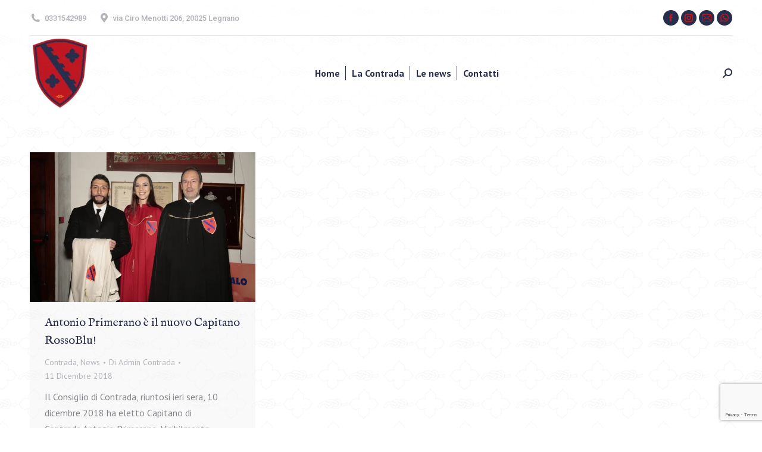

--- FILE ---
content_type: text/html; charset=UTF-8
request_url: https://contradalaflora.it/tag/antonioprimerano/
body_size: 18504
content:
<!DOCTYPE html>
<!--[if !(IE 6) | !(IE 7) | !(IE 8)  ]><!-->
<html lang="it-IT" class="no-js">
<!--<![endif]-->
<head>
	<meta charset="UTF-8" />
				<meta name="viewport" content="width=device-width, initial-scale=1, maximum-scale=1, user-scalable=0"/>
			<meta name="theme-color" content="#a79660"/>	<link rel="profile" href="https://gmpg.org/xfn/11" />
	<meta name='robots' content='index, follow, max-image-preview:large, max-snippet:-1, max-video-preview:-1' />
<script type="text/javascript">function rgmkInitGoogleMaps(){window.rgmkGoogleMapsCallback=true;try{jQuery(document).trigger("rgmkGoogleMapsLoad")}catch(err){}}</script>
	<!-- This site is optimized with the Yoast SEO plugin v26.7 - https://yoast.com/wordpress/plugins/seo/ -->
	<title>antonioprimerano Archivi - Contrada Sovrana La Flora</title>
	<link rel="canonical" href="https://contradalaflora.it/tag/antonioprimerano/" />
	<meta property="og:locale" content="it_IT" />
	<meta property="og:type" content="article" />
	<meta property="og:title" content="antonioprimerano Archivi - Contrada Sovrana La Flora" />
	<meta property="og:url" content="https://contradalaflora.it/tag/antonioprimerano/" />
	<meta property="og:site_name" content="Contrada Sovrana La Flora" />
	<meta property="og:image" content="https://contradalaflora.it/wp-content/uploads/2018/10/immagine_istituzionale.png" />
	<meta property="og:image:width" content="1920" />
	<meta property="og:image:height" content="920" />
	<meta property="og:image:type" content="image/png" />
	<meta name="twitter:card" content="summary_large_image" />
	<script type="application/ld+json" class="yoast-schema-graph">{"@context":"https://schema.org","@graph":[{"@type":"CollectionPage","@id":"https://contradalaflora.it/tag/antonioprimerano/","url":"https://contradalaflora.it/tag/antonioprimerano/","name":"antonioprimerano Archivi - Contrada Sovrana La Flora","isPartOf":{"@id":"https://contradalaflora.it/#website"},"primaryImageOfPage":{"@id":"https://contradalaflora.it/tag/antonioprimerano/#primaryimage"},"image":{"@id":"https://contradalaflora.it/tag/antonioprimerano/#primaryimage"},"thumbnailUrl":"https://contradalaflora.it/wp-content/uploads/2018/12/scambio-auguri-collegio-dei-capitani-palio-di-legnano-19-sempione-news.jpg","breadcrumb":{"@id":"https://contradalaflora.it/tag/antonioprimerano/#breadcrumb"},"inLanguage":"it-IT"},{"@type":"ImageObject","inLanguage":"it-IT","@id":"https://contradalaflora.it/tag/antonioprimerano/#primaryimage","url":"https://contradalaflora.it/wp-content/uploads/2018/12/scambio-auguri-collegio-dei-capitani-palio-di-legnano-19-sempione-news.jpg","contentUrl":"https://contradalaflora.it/wp-content/uploads/2018/12/scambio-auguri-collegio-dei-capitani-palio-di-legnano-19-sempione-news.jpg","width":1200,"height":800},{"@type":"BreadcrumbList","@id":"https://contradalaflora.it/tag/antonioprimerano/#breadcrumb","itemListElement":[{"@type":"ListItem","position":1,"name":"Home","item":"https://contradalaflora.it/"},{"@type":"ListItem","position":2,"name":"antonioprimerano"}]},{"@type":"WebSite","@id":"https://contradalaflora.it/#website","url":"https://contradalaflora.it/","name":"Contrada Sovrana La Flora","description":"","publisher":{"@id":"https://contradalaflora.it/#organization"},"potentialAction":[{"@type":"SearchAction","target":{"@type":"EntryPoint","urlTemplate":"https://contradalaflora.it/?s={search_term_string}"},"query-input":{"@type":"PropertyValueSpecification","valueRequired":true,"valueName":"search_term_string"}}],"inLanguage":"it-IT"},{"@type":"Organization","@id":"https://contradalaflora.it/#organization","name":"Contrada Sovrana La Flora","url":"https://contradalaflora.it/","logo":{"@type":"ImageObject","inLanguage":"it-IT","@id":"https://contradalaflora.it/#/schema/logo/image/","url":"http://contradalaflora.it/wp-content/uploads/2017/10/retina.png","contentUrl":"http://contradalaflora.it/wp-content/uploads/2017/10/retina.png","width":228,"height":311,"caption":"Contrada Sovrana La Flora"},"image":{"@id":"https://contradalaflora.it/#/schema/logo/image/"},"sameAs":["https://www.facebook.com/lafloracontradasovrana/","https://instagram.com/contrada_la_flora"]}]}</script>
	<!-- / Yoast SEO plugin. -->


<link rel='dns-prefetch' href='//maps.googleapis.com' />
<link rel='dns-prefetch' href='//fonts.googleapis.com' />
<link rel="alternate" type="application/rss+xml" title="Contrada Sovrana La Flora &raquo; Feed" href="https://contradalaflora.it/feed/" />
<link rel="alternate" type="application/rss+xml" title="Contrada Sovrana La Flora &raquo; Feed dei commenti" href="https://contradalaflora.it/comments/feed/" />
<link rel="alternate" type="application/rss+xml" title="Contrada Sovrana La Flora &raquo; antonioprimerano Feed del tag" href="https://contradalaflora.it/tag/antonioprimerano/feed/" />
		<!-- This site uses the Google Analytics by ExactMetrics plugin v8.11.1 - Using Analytics tracking - https://www.exactmetrics.com/ -->
		<!-- Note: ExactMetrics is not currently configured on this site. The site owner needs to authenticate with Google Analytics in the ExactMetrics settings panel. -->
					<!-- No tracking code set -->
				<!-- / Google Analytics by ExactMetrics -->
		<style id='wp-img-auto-sizes-contain-inline-css'>
img:is([sizes=auto i],[sizes^="auto," i]){contain-intrinsic-size:3000px 1500px}
/*# sourceURL=wp-img-auto-sizes-contain-inline-css */
</style>
<link rel='stylesheet' id='sbi_styles-css' href='https://contradalaflora.it/wp-content/plugins/instagram-feed/css/sbi-styles.min.css?ver=6.10.0' media='all' />
<style id='wp-emoji-styles-inline-css'>

	img.wp-smiley, img.emoji {
		display: inline !important;
		border: none !important;
		box-shadow: none !important;
		height: 1em !important;
		width: 1em !important;
		margin: 0 0.07em !important;
		vertical-align: -0.1em !important;
		background: none !important;
		padding: 0 !important;
	}
/*# sourceURL=wp-emoji-styles-inline-css */
</style>
<link rel='stylesheet' id='wp-block-library-css' href='https://contradalaflora.it/wp-includes/css/dist/block-library/style.min.css?ver=6.9' media='all' />
<style id='global-styles-inline-css'>
:root{--wp--preset--aspect-ratio--square: 1;--wp--preset--aspect-ratio--4-3: 4/3;--wp--preset--aspect-ratio--3-4: 3/4;--wp--preset--aspect-ratio--3-2: 3/2;--wp--preset--aspect-ratio--2-3: 2/3;--wp--preset--aspect-ratio--16-9: 16/9;--wp--preset--aspect-ratio--9-16: 9/16;--wp--preset--color--black: #000000;--wp--preset--color--cyan-bluish-gray: #abb8c3;--wp--preset--color--white: #FFF;--wp--preset--color--pale-pink: #f78da7;--wp--preset--color--vivid-red: #cf2e2e;--wp--preset--color--luminous-vivid-orange: #ff6900;--wp--preset--color--luminous-vivid-amber: #fcb900;--wp--preset--color--light-green-cyan: #7bdcb5;--wp--preset--color--vivid-green-cyan: #00d084;--wp--preset--color--pale-cyan-blue: #8ed1fc;--wp--preset--color--vivid-cyan-blue: #0693e3;--wp--preset--color--vivid-purple: #9b51e0;--wp--preset--color--accent: #a79660;--wp--preset--color--dark-gray: #111;--wp--preset--color--light-gray: #767676;--wp--preset--gradient--vivid-cyan-blue-to-vivid-purple: linear-gradient(135deg,rgb(6,147,227) 0%,rgb(155,81,224) 100%);--wp--preset--gradient--light-green-cyan-to-vivid-green-cyan: linear-gradient(135deg,rgb(122,220,180) 0%,rgb(0,208,130) 100%);--wp--preset--gradient--luminous-vivid-amber-to-luminous-vivid-orange: linear-gradient(135deg,rgb(252,185,0) 0%,rgb(255,105,0) 100%);--wp--preset--gradient--luminous-vivid-orange-to-vivid-red: linear-gradient(135deg,rgb(255,105,0) 0%,rgb(207,46,46) 100%);--wp--preset--gradient--very-light-gray-to-cyan-bluish-gray: linear-gradient(135deg,rgb(238,238,238) 0%,rgb(169,184,195) 100%);--wp--preset--gradient--cool-to-warm-spectrum: linear-gradient(135deg,rgb(74,234,220) 0%,rgb(151,120,209) 20%,rgb(207,42,186) 40%,rgb(238,44,130) 60%,rgb(251,105,98) 80%,rgb(254,248,76) 100%);--wp--preset--gradient--blush-light-purple: linear-gradient(135deg,rgb(255,206,236) 0%,rgb(152,150,240) 100%);--wp--preset--gradient--blush-bordeaux: linear-gradient(135deg,rgb(254,205,165) 0%,rgb(254,45,45) 50%,rgb(107,0,62) 100%);--wp--preset--gradient--luminous-dusk: linear-gradient(135deg,rgb(255,203,112) 0%,rgb(199,81,192) 50%,rgb(65,88,208) 100%);--wp--preset--gradient--pale-ocean: linear-gradient(135deg,rgb(255,245,203) 0%,rgb(182,227,212) 50%,rgb(51,167,181) 100%);--wp--preset--gradient--electric-grass: linear-gradient(135deg,rgb(202,248,128) 0%,rgb(113,206,126) 100%);--wp--preset--gradient--midnight: linear-gradient(135deg,rgb(2,3,129) 0%,rgb(40,116,252) 100%);--wp--preset--font-size--small: 13px;--wp--preset--font-size--medium: 20px;--wp--preset--font-size--large: 36px;--wp--preset--font-size--x-large: 42px;--wp--preset--spacing--20: 0.44rem;--wp--preset--spacing--30: 0.67rem;--wp--preset--spacing--40: 1rem;--wp--preset--spacing--50: 1.5rem;--wp--preset--spacing--60: 2.25rem;--wp--preset--spacing--70: 3.38rem;--wp--preset--spacing--80: 5.06rem;--wp--preset--shadow--natural: 6px 6px 9px rgba(0, 0, 0, 0.2);--wp--preset--shadow--deep: 12px 12px 50px rgba(0, 0, 0, 0.4);--wp--preset--shadow--sharp: 6px 6px 0px rgba(0, 0, 0, 0.2);--wp--preset--shadow--outlined: 6px 6px 0px -3px rgb(255, 255, 255), 6px 6px rgb(0, 0, 0);--wp--preset--shadow--crisp: 6px 6px 0px rgb(0, 0, 0);}:where(.is-layout-flex){gap: 0.5em;}:where(.is-layout-grid){gap: 0.5em;}body .is-layout-flex{display: flex;}.is-layout-flex{flex-wrap: wrap;align-items: center;}.is-layout-flex > :is(*, div){margin: 0;}body .is-layout-grid{display: grid;}.is-layout-grid > :is(*, div){margin: 0;}:where(.wp-block-columns.is-layout-flex){gap: 2em;}:where(.wp-block-columns.is-layout-grid){gap: 2em;}:where(.wp-block-post-template.is-layout-flex){gap: 1.25em;}:where(.wp-block-post-template.is-layout-grid){gap: 1.25em;}.has-black-color{color: var(--wp--preset--color--black) !important;}.has-cyan-bluish-gray-color{color: var(--wp--preset--color--cyan-bluish-gray) !important;}.has-white-color{color: var(--wp--preset--color--white) !important;}.has-pale-pink-color{color: var(--wp--preset--color--pale-pink) !important;}.has-vivid-red-color{color: var(--wp--preset--color--vivid-red) !important;}.has-luminous-vivid-orange-color{color: var(--wp--preset--color--luminous-vivid-orange) !important;}.has-luminous-vivid-amber-color{color: var(--wp--preset--color--luminous-vivid-amber) !important;}.has-light-green-cyan-color{color: var(--wp--preset--color--light-green-cyan) !important;}.has-vivid-green-cyan-color{color: var(--wp--preset--color--vivid-green-cyan) !important;}.has-pale-cyan-blue-color{color: var(--wp--preset--color--pale-cyan-blue) !important;}.has-vivid-cyan-blue-color{color: var(--wp--preset--color--vivid-cyan-blue) !important;}.has-vivid-purple-color{color: var(--wp--preset--color--vivid-purple) !important;}.has-black-background-color{background-color: var(--wp--preset--color--black) !important;}.has-cyan-bluish-gray-background-color{background-color: var(--wp--preset--color--cyan-bluish-gray) !important;}.has-white-background-color{background-color: var(--wp--preset--color--white) !important;}.has-pale-pink-background-color{background-color: var(--wp--preset--color--pale-pink) !important;}.has-vivid-red-background-color{background-color: var(--wp--preset--color--vivid-red) !important;}.has-luminous-vivid-orange-background-color{background-color: var(--wp--preset--color--luminous-vivid-orange) !important;}.has-luminous-vivid-amber-background-color{background-color: var(--wp--preset--color--luminous-vivid-amber) !important;}.has-light-green-cyan-background-color{background-color: var(--wp--preset--color--light-green-cyan) !important;}.has-vivid-green-cyan-background-color{background-color: var(--wp--preset--color--vivid-green-cyan) !important;}.has-pale-cyan-blue-background-color{background-color: var(--wp--preset--color--pale-cyan-blue) !important;}.has-vivid-cyan-blue-background-color{background-color: var(--wp--preset--color--vivid-cyan-blue) !important;}.has-vivid-purple-background-color{background-color: var(--wp--preset--color--vivid-purple) !important;}.has-black-border-color{border-color: var(--wp--preset--color--black) !important;}.has-cyan-bluish-gray-border-color{border-color: var(--wp--preset--color--cyan-bluish-gray) !important;}.has-white-border-color{border-color: var(--wp--preset--color--white) !important;}.has-pale-pink-border-color{border-color: var(--wp--preset--color--pale-pink) !important;}.has-vivid-red-border-color{border-color: var(--wp--preset--color--vivid-red) !important;}.has-luminous-vivid-orange-border-color{border-color: var(--wp--preset--color--luminous-vivid-orange) !important;}.has-luminous-vivid-amber-border-color{border-color: var(--wp--preset--color--luminous-vivid-amber) !important;}.has-light-green-cyan-border-color{border-color: var(--wp--preset--color--light-green-cyan) !important;}.has-vivid-green-cyan-border-color{border-color: var(--wp--preset--color--vivid-green-cyan) !important;}.has-pale-cyan-blue-border-color{border-color: var(--wp--preset--color--pale-cyan-blue) !important;}.has-vivid-cyan-blue-border-color{border-color: var(--wp--preset--color--vivid-cyan-blue) !important;}.has-vivid-purple-border-color{border-color: var(--wp--preset--color--vivid-purple) !important;}.has-vivid-cyan-blue-to-vivid-purple-gradient-background{background: var(--wp--preset--gradient--vivid-cyan-blue-to-vivid-purple) !important;}.has-light-green-cyan-to-vivid-green-cyan-gradient-background{background: var(--wp--preset--gradient--light-green-cyan-to-vivid-green-cyan) !important;}.has-luminous-vivid-amber-to-luminous-vivid-orange-gradient-background{background: var(--wp--preset--gradient--luminous-vivid-amber-to-luminous-vivid-orange) !important;}.has-luminous-vivid-orange-to-vivid-red-gradient-background{background: var(--wp--preset--gradient--luminous-vivid-orange-to-vivid-red) !important;}.has-very-light-gray-to-cyan-bluish-gray-gradient-background{background: var(--wp--preset--gradient--very-light-gray-to-cyan-bluish-gray) !important;}.has-cool-to-warm-spectrum-gradient-background{background: var(--wp--preset--gradient--cool-to-warm-spectrum) !important;}.has-blush-light-purple-gradient-background{background: var(--wp--preset--gradient--blush-light-purple) !important;}.has-blush-bordeaux-gradient-background{background: var(--wp--preset--gradient--blush-bordeaux) !important;}.has-luminous-dusk-gradient-background{background: var(--wp--preset--gradient--luminous-dusk) !important;}.has-pale-ocean-gradient-background{background: var(--wp--preset--gradient--pale-ocean) !important;}.has-electric-grass-gradient-background{background: var(--wp--preset--gradient--electric-grass) !important;}.has-midnight-gradient-background{background: var(--wp--preset--gradient--midnight) !important;}.has-small-font-size{font-size: var(--wp--preset--font-size--small) !important;}.has-medium-font-size{font-size: var(--wp--preset--font-size--medium) !important;}.has-large-font-size{font-size: var(--wp--preset--font-size--large) !important;}.has-x-large-font-size{font-size: var(--wp--preset--font-size--x-large) !important;}
/*# sourceURL=global-styles-inline-css */
</style>

<style id='classic-theme-styles-inline-css'>
/*! This file is auto-generated */
.wp-block-button__link{color:#fff;background-color:#32373c;border-radius:9999px;box-shadow:none;text-decoration:none;padding:calc(.667em + 2px) calc(1.333em + 2px);font-size:1.125em}.wp-block-file__button{background:#32373c;color:#fff;text-decoration:none}
/*# sourceURL=/wp-includes/css/classic-themes.min.css */
</style>
<link rel='stylesheet' id='contact-form-7-css' href='https://contradalaflora.it/wp-content/plugins/contact-form-7/includes/css/styles.css?ver=6.1.4' media='all' />
<link rel='stylesheet' id='wpdm-fonticon-css' href='https://contradalaflora.it/wp-content/plugins/download-manager/assets/wpdm-iconfont/css/wpdm-icons.css?ver=6.9' media='all' />
<link rel='stylesheet' id='wpdm-front-css' href='https://contradalaflora.it/wp-content/plugins/download-manager/assets/css/front.min.css?ver=3.3.46' media='all' />
<link rel='stylesheet' id='wpdm-front-dark-css' href='https://contradalaflora.it/wp-content/plugins/download-manager/assets/css/front-dark.min.css?ver=3.3.46' media='all' />
<link rel='stylesheet' id='the7-font-css' href='https://contradalaflora.it/wp-content/themes/dt-the7/fonts/icomoon-the7-font/icomoon-the7-font.min.css?ver=14.0.2.1' media='all' />
<link rel='stylesheet' id='the7-awesome-fonts-css' href='https://contradalaflora.it/wp-content/themes/dt-the7/fonts/FontAwesome/css/all.min.css?ver=14.0.2.1' media='all' />
<link rel='stylesheet' id='the7-awesome-fonts-back-css' href='https://contradalaflora.it/wp-content/themes/dt-the7/fonts/FontAwesome/back-compat.min.css?ver=14.0.2.1' media='all' />
<link rel='stylesheet' id='the7-Defaults-css' href='https://contradalaflora.it/wp-content/uploads/smile_fonts/Defaults/Defaults.css?ver=6.9' media='all' />
<link rel='stylesheet' id='tablepress-default-css' href='https://contradalaflora.it/wp-content/plugins/tablepress/css/build/default.css?ver=3.2.6' media='all' />
<link rel='stylesheet' id='dt-web-fonts-css' href='https://fonts.googleapis.com/css?family=Roboto:400,400italic,500,600,700%7COpen+Sans:400,600,700%7CPT+Sans:400,600,700%7CIM+Fell+English:400,600,700&#038;display=swap' media='all' />
<link rel='stylesheet' id='dt-main-css' href='https://contradalaflora.it/wp-content/themes/dt-the7/css/main.min.css?ver=14.0.2.1' media='all' />
<link rel='stylesheet' id='the7-custom-scrollbar-css' href='https://contradalaflora.it/wp-content/themes/dt-the7/lib/custom-scrollbar/custom-scrollbar.min.css?ver=14.0.2.1' media='all' />
<link rel='stylesheet' id='the7-wpbakery-css' href='https://contradalaflora.it/wp-content/themes/dt-the7/css/wpbakery.min.css?ver=14.0.2.1' media='all' />
<link rel='stylesheet' id='the7-core-css' href='https://contradalaflora.it/wp-content/plugins/dt-the7-core/assets/css/post-type.min.css?ver=2.7.11' media='all' />
<link rel='stylesheet' id='the7-css-vars-css' href='https://contradalaflora.it/wp-content/uploads/the7-css/css-vars.css?ver=12d102de26cc' media='all' />
<link rel='stylesheet' id='dt-custom-css' href='https://contradalaflora.it/wp-content/uploads/the7-css/custom.css?ver=12d102de26cc' media='all' />
<link rel='stylesheet' id='dt-media-css' href='https://contradalaflora.it/wp-content/uploads/the7-css/media.css?ver=12d102de26cc' media='all' />
<link rel='stylesheet' id='the7-mega-menu-css' href='https://contradalaflora.it/wp-content/uploads/the7-css/mega-menu.css?ver=12d102de26cc' media='all' />
<link rel='stylesheet' id='the7-elements-albums-portfolio-css' href='https://contradalaflora.it/wp-content/uploads/the7-css/the7-elements-albums-portfolio.css?ver=12d102de26cc' media='all' />
<link rel='stylesheet' id='the7-elements-css' href='https://contradalaflora.it/wp-content/uploads/the7-css/post-type-dynamic.css?ver=12d102de26cc' media='all' />
<link rel='stylesheet' id='style-css' href='https://contradalaflora.it/wp-content/themes/dt-the7-child/style.css?ver=14.0.2.1' media='all' />
<link rel='stylesheet' id='ultimate-vc-addons-style-min-css' href='https://contradalaflora.it/wp-content/plugins/Ultimate_VC_Addons/assets/min-css/ultimate.min.css?ver=3.21.2' media='all' />
<link rel='stylesheet' id='ultimate-vc-addons-icons-css' href='https://contradalaflora.it/wp-content/plugins/Ultimate_VC_Addons/assets/css/icons.css?ver=3.21.2' media='all' />
<link rel='stylesheet' id='ultimate-vc-addons-vidcons-css' href='https://contradalaflora.it/wp-content/plugins/Ultimate_VC_Addons/assets/fonts/vidcons.css?ver=3.21.2' media='all' />
<link rel='stylesheet' id='sib-front-css-css' href='https://contradalaflora.it/wp-content/plugins/mailin/css/mailin-front.css?ver=6.9' media='all' />
<script src="https://contradalaflora.it/wp-includes/js/jquery/jquery.min.js?ver=3.7.1" id="jquery-core-js"></script>
<script src="https://contradalaflora.it/wp-includes/js/jquery/jquery-migrate.min.js?ver=3.4.1" id="jquery-migrate-js"></script>
<script src="https://contradalaflora.it/wp-content/plugins/download-manager/assets/js/wpdm.min.js?ver=6.9" id="wpdm-frontend-js-js"></script>
<script id="wpdm-frontjs-js-extra">
var wpdm_url = {"home":"https://contradalaflora.it/","site":"https://contradalaflora.it/","ajax":"https://contradalaflora.it/wp-admin/admin-ajax.php"};
var wpdm_js = {"spinner":"\u003Ci class=\"wpdm-icon wpdm-sun wpdm-spin\"\u003E\u003C/i\u003E","client_id":"00c8904a9922000d2d37baa879007604"};
var wpdm_strings = {"pass_var":"Password verificata!","pass_var_q":"Fai clic sul seguente pulsante per avviare il download.","start_dl":"Avvia download"};
//# sourceURL=wpdm-frontjs-js-extra
</script>
<script src="https://contradalaflora.it/wp-content/plugins/download-manager/assets/js/front.min.js?ver=3.3.46" id="wpdm-frontjs-js"></script>
<script id="dt-above-fold-js-extra">
var dtLocal = {"themeUrl":"https://contradalaflora.it/wp-content/themes/dt-the7","passText":"Per visualizzare questo post protetto, inserisci la password qui sotto:","moreButtonText":{"loading":"Caricamento...","loadMore":"Carica ancora"},"postID":"3590","ajaxurl":"https://contradalaflora.it/wp-admin/admin-ajax.php","REST":{"baseUrl":"https://contradalaflora.it/wp-json/the7/v1","endpoints":{"sendMail":"/send-mail"}},"contactMessages":{"required":"One or more fields have an error. Please check and try again.","terms":"Accetta la privacy policy.","fillTheCaptchaError":"Riempi il captcha."},"captchaSiteKey":"","ajaxNonce":"7565fdf980","pageData":{"type":"archive","template":"archive","layout":"masonry"},"themeSettings":{"smoothScroll":"off","lazyLoading":false,"desktopHeader":{"height":90},"ToggleCaptionEnabled":"disabled","ToggleCaption":"Navigation","floatingHeader":{"showAfter":94,"showMenu":true,"height":60,"logo":{"showLogo":true,"html":"\u003Cimg class=\" preload-me\" src=\"https://contradalaflora.it/wp-content/uploads/2018/03/scudo_basso-e1521480281404.png\" srcset=\"https://contradalaflora.it/wp-content/uploads/2018/03/scudo_basso-e1521480281404.png 96w, https://contradalaflora.it/wp-content/uploads/2018/03/scudo_alto-e1521480366992.png 160w\" width=\"96\" height=\"120\"   sizes=\"96px\" alt=\"Contrada Sovrana La Flora\" /\u003E","url":"https://contradalaflora.it/"}},"topLine":{"floatingTopLine":{"logo":{"showLogo":false,"html":""}}},"mobileHeader":{"firstSwitchPoint":990,"secondSwitchPoint":778,"firstSwitchPointHeight":100,"secondSwitchPointHeight":85,"mobileToggleCaptionEnabled":"disabled","mobileToggleCaption":"Menu"},"stickyMobileHeaderFirstSwitch":{"logo":{"html":"\u003Cimg class=\" preload-me\" src=\"https://contradalaflora.it/wp-content/uploads/2018/03/scudo_mobile.png\" srcset=\"https://contradalaflora.it/wp-content/uploads/2018/03/scudo_mobile.png 64w, https://contradalaflora.it/wp-content/uploads/2018/03/scudo_basso-e1521480281404.png 96w\" width=\"64\" height=\"80\"   sizes=\"64px\" alt=\"Contrada Sovrana La Flora\" /\u003E"}},"stickyMobileHeaderSecondSwitch":{"logo":{"html":"\u003Cimg class=\" preload-me\" src=\"https://contradalaflora.it/wp-content/uploads/2018/03/scudo_mobile.png\" srcset=\"https://contradalaflora.it/wp-content/uploads/2018/03/scudo_mobile.png 64w, https://contradalaflora.it/wp-content/uploads/2018/03/scudo_basso-e1521480281404.png 96w\" width=\"64\" height=\"80\"   sizes=\"64px\" alt=\"Contrada Sovrana La Flora\" /\u003E"}},"sidebar":{"switchPoint":990},"boxedWidth":"1340px"},"VCMobileScreenWidth":"768"};
var dtShare = {"shareButtonText":{"facebook":"Condividi su Facebook","twitter":"Share on X","pinterest":"Pin it","linkedin":"Condividi su Linkedin","whatsapp":"Condividi su Whatsapp"},"overlayOpacity":"85"};
//# sourceURL=dt-above-fold-js-extra
</script>
<script src="https://contradalaflora.it/wp-content/themes/dt-the7/js/above-the-fold.min.js?ver=14.0.2.1" id="dt-above-fold-js"></script>
<script src="https://contradalaflora.it/wp-content/plugins/Ultimate_VC_Addons/assets/min-js/modernizr-custom.min.js?ver=3.21.2" id="ultimate-vc-addons-modernizr-js"></script>
<script src="https://contradalaflora.it/wp-content/plugins/Ultimate_VC_Addons/assets/min-js/jquery-ui.min.js?ver=3.21.2" id="jquery_ui-js"></script>
<script src="https://maps.googleapis.com/maps/api/js?key=AIzaSyCNoo1TmvVa3cYNhoq0YTkmGsP8YhT8eLc&amp;callback=rgmkInitGoogleMaps" id="ultimate-vc-addons-googleapis-js"></script>
<script src="https://contradalaflora.it/wp-includes/js/jquery/ui/core.min.js?ver=1.13.3" id="jquery-ui-core-js"></script>
<script src="https://contradalaflora.it/wp-includes/js/jquery/ui/mouse.min.js?ver=1.13.3" id="jquery-ui-mouse-js"></script>
<script src="https://contradalaflora.it/wp-includes/js/jquery/ui/slider.min.js?ver=1.13.3" id="jquery-ui-slider-js"></script>
<script src="https://contradalaflora.it/wp-content/plugins/Ultimate_VC_Addons/assets/min-js/jquery-ui-labeledslider.min.js?ver=3.21.2" id="ultimate-vc-addons_range_tick-js"></script>
<script src="https://contradalaflora.it/wp-content/plugins/Ultimate_VC_Addons/assets/min-js/ultimate.min.js?ver=3.21.2" id="ultimate-vc-addons-script-js"></script>
<script src="https://contradalaflora.it/wp-content/plugins/Ultimate_VC_Addons/assets/min-js/modal-all.min.js?ver=3.21.2" id="ultimate-vc-addons-modal-all-js"></script>
<script src="https://contradalaflora.it/wp-content/plugins/Ultimate_VC_Addons/assets/min-js/jparallax.min.js?ver=3.21.2" id="ultimate-vc-addons-jquery.shake-js"></script>
<script src="https://contradalaflora.it/wp-content/plugins/Ultimate_VC_Addons/assets/min-js/vhparallax.min.js?ver=3.21.2" id="ultimate-vc-addons-jquery.vhparallax-js"></script>
<script src="https://contradalaflora.it/wp-content/plugins/Ultimate_VC_Addons/assets/min-js/ultimate_bg.min.js?ver=3.21.2" id="ultimate-vc-addons-row-bg-js"></script>
<script src="https://contradalaflora.it/wp-content/plugins/Ultimate_VC_Addons/assets/min-js/mb-YTPlayer.min.js?ver=3.21.2" id="ultimate-vc-addons-jquery.ytplayer-js"></script>
<script id="sib-front-js-js-extra">
var sibErrMsg = {"invalidMail":"Please fill out valid email address","requiredField":"Please fill out required fields","invalidDateFormat":"Please fill out valid date format","invalidSMSFormat":"Please fill out valid phone number"};
var ajax_sib_front_object = {"ajax_url":"https://contradalaflora.it/wp-admin/admin-ajax.php","ajax_nonce":"e1dc1b35b6","flag_url":"https://contradalaflora.it/wp-content/plugins/mailin/img/flags/"};
//# sourceURL=sib-front-js-js-extra
</script>
<script src="https://contradalaflora.it/wp-content/plugins/mailin/js/mailin-front.js?ver=1768521438" id="sib-front-js-js"></script>
<script></script><link rel="https://api.w.org/" href="https://contradalaflora.it/wp-json/" /><link rel="alternate" title="JSON" type="application/json" href="https://contradalaflora.it/wp-json/wp/v2/tags/20" /><link rel="EditURI" type="application/rsd+xml" title="RSD" href="https://contradalaflora.it/xmlrpc.php?rsd" />
<meta name="generator" content="WordPress 6.9" />
	<link rel="preconnect" href="https://fonts.googleapis.com">
	<link rel="preconnect" href="https://fonts.gstatic.com">
	<script type="text/javascript" src="https://cdn.brevo.com/js/sdk-loader.js" async></script>
<script type="text/javascript">
  window.Brevo = window.Brevo || [];
  window.Brevo.push(['init', {"client_key":"dxxphhhdx7awk7e0bg9ql","email_id":null,"push":{"customDomain":"https:\/\/contradalaflora.it\/wp-content\/plugins\/mailin\/"},"service_worker_url":"sw.js?key=${key}","frame_url":"brevo-frame.html"}]);
</script><meta name="generator" content="Powered by WPBakery Page Builder - drag and drop page builder for WordPress."/>
<meta name="generator" content="Powered by Slider Revolution 6.7.37 - responsive, Mobile-Friendly Slider Plugin for WordPress with comfortable drag and drop interface." />
<link rel="icon" href="https://contradalaflora.it/wp-content/uploads/2017/10/favico_16.png" type="image/png" sizes="16x16"/><link rel="icon" href="https://contradalaflora.it/wp-content/uploads/2017/10/favico.png" type="image/png" sizes="32x32"/><link rel="apple-touch-icon" href="https://contradalaflora.it/wp-content/uploads/2018/03/tondo_piccolo-e1521480311297.png"><link rel="apple-touch-icon" sizes="76x76" href="https://contradalaflora.it/wp-content/uploads/2018/03/tondo_piccolo-e1521480311297.png"><link rel="apple-touch-icon" sizes="120x120" href="https://contradalaflora.it/wp-content/uploads/2018/03/tondo_piccolo-e1521480311297.png"><link rel="apple-touch-icon" sizes="152x152" href="https://contradalaflora.it/wp-content/uploads/2018/03/tondo_piccolo-e1521480311297.png">		<!-- Facebook Pixel Code -->
		<script>
			var aepc_pixel = {"pixel_id":"491500791334443","user":{},"enable_advanced_events":"yes","fire_delay":"0","can_use_sku":"yes"},
				aepc_pixel_args = [],
				aepc_extend_args = function( args ) {
					if ( typeof args === 'undefined' ) {
						args = {};
					}

					for(var key in aepc_pixel_args)
						args[key] = aepc_pixel_args[key];

					return args;
				};

			// Extend args
			if ( 'yes' === aepc_pixel.enable_advanced_events ) {
				aepc_pixel_args.userAgent = navigator.userAgent;
				aepc_pixel_args.language = navigator.language;

				if ( document.referrer.indexOf( document.domain ) < 0 ) {
					aepc_pixel_args.referrer = document.referrer;
				}
			}

						!function(f,b,e,v,n,t,s){if(f.fbq)return;n=f.fbq=function(){n.callMethod?
				n.callMethod.apply(n,arguments):n.queue.push(arguments)};if(!f._fbq)f._fbq=n;
				n.push=n;n.loaded=!0;n.version='2.0';n.agent='dvpixelcaffeinewordpress';n.queue=[];t=b.createElement(e);t.async=!0;
				t.src=v;s=b.getElementsByTagName(e)[0];s.parentNode.insertBefore(t,s)}(window,
				document,'script','https://connect.facebook.net/en_US/fbevents.js');
			
						fbq('init', aepc_pixel.pixel_id, aepc_pixel.user);

							setTimeout( function() {
				fbq('track', "PageView", aepc_pixel_args);
			}, aepc_pixel.fire_delay * 1000 );
					</script>
		<!-- End Facebook Pixel Code -->
		<script>function setREVStartSize(e){
			//window.requestAnimationFrame(function() {
				window.RSIW = window.RSIW===undefined ? window.innerWidth : window.RSIW;
				window.RSIH = window.RSIH===undefined ? window.innerHeight : window.RSIH;
				try {
					var pw = document.getElementById(e.c).parentNode.offsetWidth,
						newh;
					pw = pw===0 || isNaN(pw) || (e.l=="fullwidth" || e.layout=="fullwidth") ? window.RSIW : pw;
					e.tabw = e.tabw===undefined ? 0 : parseInt(e.tabw);
					e.thumbw = e.thumbw===undefined ? 0 : parseInt(e.thumbw);
					e.tabh = e.tabh===undefined ? 0 : parseInt(e.tabh);
					e.thumbh = e.thumbh===undefined ? 0 : parseInt(e.thumbh);
					e.tabhide = e.tabhide===undefined ? 0 : parseInt(e.tabhide);
					e.thumbhide = e.thumbhide===undefined ? 0 : parseInt(e.thumbhide);
					e.mh = e.mh===undefined || e.mh=="" || e.mh==="auto" ? 0 : parseInt(e.mh,0);
					if(e.layout==="fullscreen" || e.l==="fullscreen")
						newh = Math.max(e.mh,window.RSIH);
					else{
						e.gw = Array.isArray(e.gw) ? e.gw : [e.gw];
						for (var i in e.rl) if (e.gw[i]===undefined || e.gw[i]===0) e.gw[i] = e.gw[i-1];
						e.gh = e.el===undefined || e.el==="" || (Array.isArray(e.el) && e.el.length==0)? e.gh : e.el;
						e.gh = Array.isArray(e.gh) ? e.gh : [e.gh];
						for (var i in e.rl) if (e.gh[i]===undefined || e.gh[i]===0) e.gh[i] = e.gh[i-1];
											
						var nl = new Array(e.rl.length),
							ix = 0,
							sl;
						e.tabw = e.tabhide>=pw ? 0 : e.tabw;
						e.thumbw = e.thumbhide>=pw ? 0 : e.thumbw;
						e.tabh = e.tabhide>=pw ? 0 : e.tabh;
						e.thumbh = e.thumbhide>=pw ? 0 : e.thumbh;
						for (var i in e.rl) nl[i] = e.rl[i]<window.RSIW ? 0 : e.rl[i];
						sl = nl[0];
						for (var i in nl) if (sl>nl[i] && nl[i]>0) { sl = nl[i]; ix=i;}
						var m = pw>(e.gw[ix]+e.tabw+e.thumbw) ? 1 : (pw-(e.tabw+e.thumbw)) / (e.gw[ix]);
						newh =  (e.gh[ix] * m) + (e.tabh + e.thumbh);
					}
					var el = document.getElementById(e.c);
					if (el!==null && el) el.style.height = newh+"px";
					el = document.getElementById(e.c+"_wrapper");
					if (el!==null && el) {
						el.style.height = newh+"px";
						el.style.display = "block";
					}
				} catch(e){
					console.log("Failure at Presize of Slider:" + e)
				}
			//});
		  };</script>
	<style id="egf-frontend-styles" type="text/css">
		<link href="https://fonts.googleapis.com/css?family=GFS+Didot" rel="stylesheet"> {} p {} h1 {} h2 {} h3 {} h4 {} h5 {} h6 {} 	</style>
	<noscript><style> .wpb_animate_when_almost_visible { opacity: 1; }</style></noscript><meta name="generator" content="WordPress Download Manager 3.3.46" />
<style id='the7-custom-inline-css' type='text/css'>
.main-nav>li:not(.wpml-ls-item)>a .menu-text {
	color: #272d4b; }
</style>
                <style>
        /* WPDM Link Template Styles */        </style>
                <style>

            :root {
                --color-primary: #272d4b;
                --color-primary-rgb: 39, 45, 75;
                --color-primary-hover: #272d4b;
                --color-primary-active: #272d4b;
                --clr-sec: #6c757d;
                --clr-sec-rgb: 108, 117, 125;
                --clr-sec-hover: #6c757d;
                --clr-sec-active: #6c757d;
                --color-secondary: #6c757d;
                --color-secondary-rgb: 108, 117, 125;
                --color-secondary-hover: #6c757d;
                --color-secondary-active: #6c757d;
                --color-success: #18ce0f;
                --color-success-rgb: 24, 206, 15;
                --color-success-hover: #18ce0f;
                --color-success-active: #18ce0f;
                --color-info: #2CA8FF;
                --color-info-rgb: 44, 168, 255;
                --color-info-hover: #2CA8FF;
                --color-info-active: #2CA8FF;
                --color-warning: #FFB236;
                --color-warning-rgb: 255, 178, 54;
                --color-warning-hover: #FFB236;
                --color-warning-active: #FFB236;
                --color-danger: #ff5062;
                --color-danger-rgb: 255, 80, 98;
                --color-danger-hover: #ff5062;
                --color-danger-active: #ff5062;
                --color-green: #30b570;
                --color-blue: #0073ff;
                --color-purple: #8557D3;
                --color-red: #ff5062;
                --color-muted: rgba(69, 89, 122, 0.6);
                --wpdm-font: "Sen", -apple-system, BlinkMacSystemFont, "Segoe UI", Roboto, Helvetica, Arial, sans-serif, "Apple Color Emoji", "Segoe UI Emoji", "Segoe UI Symbol";
            }

            .wpdm-download-link.btn.btn-primary {
                border-radius: 4px;
            }


        </style>
        <link rel='stylesheet' id='rs-plugin-settings-css' href='//contradalaflora.it/wp-content/plugins/revslider/sr6/assets/css/rs6.css?ver=6.7.37' media='all' />
<style id='rs-plugin-settings-inline-css'>
#rs-demo-id {}
/*# sourceURL=rs-plugin-settings-inline-css */
</style>
</head>
<body id="the7-body" class="archive tag tag-antonioprimerano tag-20 wp-embed-responsive wp-theme-dt-the7 wp-child-theme-dt-the7-child the7-core-ver-2.7.11 layout-masonry description-under-image dt-responsive-on right-mobile-menu-close-icon ouside-menu-close-icon mobile-hamburger-close-bg-enable mobile-hamburger-close-bg-hover-enable  fade-medium-mobile-menu-close-icon fade-medium-menu-close-icon srcset-enabled btn-flat custom-btn-color custom-btn-hover-color phantom-fade phantom-shadow-decoration phantom-custom-logo-on floating-mobile-menu-icon top-header first-switch-logo-left first-switch-menu-right second-switch-logo-left second-switch-menu-right right-mobile-menu popup-message-style the7-ver-14.0.2.1 dt-fa-compatibility wpb-js-composer js-comp-ver-8.7.2 vc_responsive">
<!-- The7 14.0.2.1 -->

<div id="page" >
	<a class="skip-link screen-reader-text" href="#content">Vai ai contenuti</a>

<div class="masthead inline-header center widgets full-height dividers shadow-mobile-header-decoration small-mobile-menu-icon mobile-menu-icon-bg-on mobile-menu-icon-hover-bg-on dt-parent-menu-clickable show-sub-menu-on-hover show-device-logo show-mobile-logo" >

	<div class="top-bar line-content top-bar-line-hide">
	<div class="top-bar-bg" ></div>
	<div class="left-widgets mini-widgets"><a href="tel:0331542989" class="mini-contacts phone show-on-desktop in-top-bar-left in-menu-second-switch"><i class="fa-fw the7-mw-icon-phone-bold"></i>0331542989</a><a href="https://goo.gl/maps/5NS6dsFY8hcAS9i19" class="mini-contacts address show-on-desktop in-top-bar-left in-menu-second-switch"><i class="fa-fw the7-mw-icon-address-bold"></i>via Ciro Menotti 206, 20025 Legnano</a></div><div class="right-widgets mini-widgets"><div class="soc-ico show-on-desktop in-top-bar-right in-menu-second-switch custom-bg disabled-border border-off hover-custom-bg hover-disabled-border  hover-border-off"><a title="Facebook page opens in new window" href="https://www.facebook.com/lafloracontradasovrana" target="_blank" class="facebook"><span class="soc-font-icon"></span><span class="screen-reader-text">Facebook page opens in new window</span></a><a title="Instagram page opens in new window" href="https://www.instagram.com/contrada_la_flora/" target="_blank" class="instagram"><span class="soc-font-icon"></span><span class="screen-reader-text">Instagram page opens in new window</span></a><a title="Mail page opens in new window" href="mailto:info@contradalaflora.it" target="_blank" class="mail"><span class="soc-font-icon"></span><span class="screen-reader-text">Mail page opens in new window</span></a><a title="Whatsapp page opens in new window" href="https://wa.me/message/BC35F4MPL3WRK1" target="_blank" class="whatsapp"><span class="soc-font-icon"></span><span class="screen-reader-text">Whatsapp page opens in new window</span></a></div></div></div>

	<header class="header-bar" role="banner">

		<div class="branding">
	<div id="site-title" class="assistive-text">Contrada Sovrana La Flora</div>
	<div id="site-description" class="assistive-text"></div>
	<a class="" href="https://contradalaflora.it/"><img class=" preload-me" src="https://contradalaflora.it/wp-content/uploads/2018/03/scudo_basso-e1521480281404.png" srcset="https://contradalaflora.it/wp-content/uploads/2018/03/scudo_basso-e1521480281404.png 96w, https://contradalaflora.it/wp-content/uploads/2018/03/scudo_alto-e1521480366992.png 160w" width="96" height="120"   sizes="96px" alt="Contrada Sovrana La Flora" /><img class="mobile-logo preload-me" src="https://contradalaflora.it/wp-content/uploads/2018/03/scudo_mobile.png" srcset="https://contradalaflora.it/wp-content/uploads/2018/03/scudo_mobile.png 64w, https://contradalaflora.it/wp-content/uploads/2018/03/scudo_basso-e1521480281404.png 96w" width="64" height="80"   sizes="64px" alt="Contrada Sovrana La Flora" /></a></div>

		<ul id="primary-menu" class="main-nav underline-decoration l-to-r-line outside-item-remove-margin"><li class="menu-item menu-item-type-post_type menu-item-object-page menu-item-home menu-item-2276 first depth-0"><a href='https://contradalaflora.it/' data-level='1'><span class="menu-item-text"><span class="menu-text">Home</span></span></a></li> <li class="menu-item menu-item-type-custom menu-item-object-custom menu-item-has-children menu-item-2265 has-children depth-0"><a href='#' data-level='1' aria-haspopup='true' aria-expanded='false'><span class="menu-item-text"><span class="menu-text">La Contrada</span></span></a><ul class="sub-nav level-arrows-on" role="group"><li class="menu-item menu-item-type-post_type menu-item-object-page menu-item-2270 first depth-1"><a href='https://contradalaflora.it/il-maniero/' data-level='2'><span class="menu-item-text"><span class="menu-text">Il Maniero</span></span></a></li> <li class="menu-item menu-item-type-post_type menu-item-object-page menu-item-2272 depth-1"><a href='https://contradalaflora.it/reggenza/' data-level='2'><span class="menu-item-text"><span class="menu-text">La Reggenza</span></span></a></li> <li class="menu-item menu-item-type-post_type menu-item-object-page menu-item-2271 depth-1"><a href='https://contradalaflora.it/albo-delle-reggenze/' data-level='2'><span class="menu-item-text"><span class="menu-text">Albo delle Reggenze</span></span></a></li> <li class="menu-item menu-item-type-post_type menu-item-object-page menu-item-2267 depth-1"><a href='https://contradalaflora.it/consiglio-direttivo/' data-level='2'><span class="menu-item-text"><span class="menu-text">Consiglio direttivo</span></span></a></li> <li class="menu-item menu-item-type-post_type menu-item-object-page menu-item-2566 depth-1"><a href='https://contradalaflora.it/fantini-cavalli/' data-level='2'><span class="menu-item-text"><span class="menu-text">Fantini &#038; Cavalli</span></span></a></li> <li class="menu-item menu-item-type-post_type menu-item-object-page menu-item-2269 depth-1"><a href='https://contradalaflora.it/araldica/' data-level='2'><span class="menu-item-text"><span class="menu-text">Araldica</span></span></a></li> <li class="menu-item menu-item-type-post_type menu-item-object-page menu-item-2266 depth-1"><a href='https://contradalaflora.it/statuto-di-contrada/' data-level='2'><span class="menu-item-text"><span class="menu-text">Statuto di Contrada</span></span></a></li> <li class="menu-item menu-item-type-post_type menu-item-object-page menu-item-2275 depth-1"><a href='https://contradalaflora.it/cenni-sulla-battaglia/' data-level='2'><span class="menu-item-text"><span class="menu-text">La Battaglia</span></span></a></li> </ul></li> <li class="menu-item menu-item-type-post_type menu-item-object-page menu-item-2353 depth-0"><a href='https://contradalaflora.it/le-news/' data-level='1'><span class="menu-item-text"><span class="menu-text">Le news</span></span></a></li> <li class="menu-item menu-item-type-post_type menu-item-object-page menu-item-2268 last depth-0"><a href='https://contradalaflora.it/contatti/' data-level='1'><span class="menu-item-text"><span class="menu-text">Contatti</span></span></a></li> </ul>
		<div class="mini-widgets"><div class="mini-search show-on-desktop near-logo-first-switch near-logo-second-switch popup-search custom-icon"><form class="searchform mini-widget-searchform" role="search" method="get" action="https://contradalaflora.it/">

	<div class="screen-reader-text">Cerca:</div>

	
		<a href="" class="submit text-disable"><i class=" mw-icon the7-mw-icon-search-bold"></i></a>
		<div class="popup-search-wrap">
			<input type="text" aria-label="Search" class="field searchform-s" name="s" value="" placeholder="Type and hit enter …" title="Search form"/>
			<a href="" class="search-icon"  aria-label="Search"><i class="the7-mw-icon-search-bold" aria-hidden="true"></i></a>
		</div>

			<input type="submit" class="assistive-text searchsubmit" value="Vai!"/>
</form>
</div></div>
	</header>

</div>
<div role="navigation" aria-label="Menu principale" class="dt-mobile-header mobile-menu-show-divider">
	<div class="dt-close-mobile-menu-icon" aria-label="Close" role="button" tabindex="0"><div class="close-line-wrap"><span class="close-line"></span><span class="close-line"></span><span class="close-line"></span></div></div>	<ul id="mobile-menu" class="mobile-main-nav">
		<li class="menu-item menu-item-type-post_type menu-item-object-page menu-item-home menu-item-2276 first depth-0"><a href='https://contradalaflora.it/' data-level='1'><span class="menu-item-text"><span class="menu-text">Home</span></span></a></li> <li class="menu-item menu-item-type-custom menu-item-object-custom menu-item-has-children menu-item-2265 has-children depth-0"><a href='#' data-level='1' aria-haspopup='true' aria-expanded='false'><span class="menu-item-text"><span class="menu-text">La Contrada</span></span></a><ul class="sub-nav level-arrows-on" role="group"><li class="menu-item menu-item-type-post_type menu-item-object-page menu-item-2270 first depth-1"><a href='https://contradalaflora.it/il-maniero/' data-level='2'><span class="menu-item-text"><span class="menu-text">Il Maniero</span></span></a></li> <li class="menu-item menu-item-type-post_type menu-item-object-page menu-item-2272 depth-1"><a href='https://contradalaflora.it/reggenza/' data-level='2'><span class="menu-item-text"><span class="menu-text">La Reggenza</span></span></a></li> <li class="menu-item menu-item-type-post_type menu-item-object-page menu-item-2271 depth-1"><a href='https://contradalaflora.it/albo-delle-reggenze/' data-level='2'><span class="menu-item-text"><span class="menu-text">Albo delle Reggenze</span></span></a></li> <li class="menu-item menu-item-type-post_type menu-item-object-page menu-item-2267 depth-1"><a href='https://contradalaflora.it/consiglio-direttivo/' data-level='2'><span class="menu-item-text"><span class="menu-text">Consiglio direttivo</span></span></a></li> <li class="menu-item menu-item-type-post_type menu-item-object-page menu-item-2566 depth-1"><a href='https://contradalaflora.it/fantini-cavalli/' data-level='2'><span class="menu-item-text"><span class="menu-text">Fantini &#038; Cavalli</span></span></a></li> <li class="menu-item menu-item-type-post_type menu-item-object-page menu-item-2269 depth-1"><a href='https://contradalaflora.it/araldica/' data-level='2'><span class="menu-item-text"><span class="menu-text">Araldica</span></span></a></li> <li class="menu-item menu-item-type-post_type menu-item-object-page menu-item-2266 depth-1"><a href='https://contradalaflora.it/statuto-di-contrada/' data-level='2'><span class="menu-item-text"><span class="menu-text">Statuto di Contrada</span></span></a></li> <li class="menu-item menu-item-type-post_type menu-item-object-page menu-item-2275 depth-1"><a href='https://contradalaflora.it/cenni-sulla-battaglia/' data-level='2'><span class="menu-item-text"><span class="menu-text">La Battaglia</span></span></a></li> </ul></li> <li class="menu-item menu-item-type-post_type menu-item-object-page menu-item-2353 depth-0"><a href='https://contradalaflora.it/le-news/' data-level='1'><span class="menu-item-text"><span class="menu-text">Le news</span></span></a></li> <li class="menu-item menu-item-type-post_type menu-item-object-page menu-item-2268 last depth-0"><a href='https://contradalaflora.it/contatti/' data-level='1'><span class="menu-item-text"><span class="menu-text">Contatti</span></span></a></li> 	</ul>
	<div class='mobile-mini-widgets-in-menu'></div>
</div>



<div id="main" class="sidebar-none sidebar-divider-vertical">

	
	<div class="main-gradient"></div>
	<div class="wf-wrap">
	<div class="wf-container-main">

	

	<!-- Content -->
	<div id="content" class="content" role="main">

		<div class="wf-container loading-effect-fade-in iso-container bg-under-post description-under-image content-align-left" data-padding="10px" data-cur-page="1" data-width="320px" data-columns="3">
<div class="wf-cell iso-item" data-post-id="3590" data-date="2018-12-11T10:08:23+01:00" data-name="Antonio Primerano è il nuovo Capitano RossoBlu!">
	<article class="post post-3590 type-post status-publish format-standard has-post-thumbnail hentry category-contrada category-news tag-antonioprimerano tag-capitano tag-collegiodeicapitani tag-contrada-la-flora tag-paliodilegnano category-1 category-16 bg-on fullwidth-img description-off">

		
			<div class="blog-media wf-td">

				<p><a href="https://contradalaflora.it/antonio-primerano-capitano-rossoblu/" class="alignnone rollover" ><img class="preload-me aspect" src="https://contradalaflora.it/wp-content/uploads/2018/12/scambio-auguri-collegio-dei-capitani-palio-di-legnano-19-sempione-news-650x433.jpg" srcset="https://contradalaflora.it/wp-content/uploads/2018/12/scambio-auguri-collegio-dei-capitani-palio-di-legnano-19-sempione-news-650x433.jpg 650w, https://contradalaflora.it/wp-content/uploads/2018/12/scambio-auguri-collegio-dei-capitani-palio-di-legnano-19-sempione-news.jpg 1200w" style="--ratio: 650 / 433" sizes="(max-width: 650px) 100vw, 650px" alt="" title="Nomina Capitano Antonio Primerano" width="650" height="433"  /></a></p>
			</div>

		
		<div class="blog-content wf-td">
			<h3 class="entry-title"><a href="https://contradalaflora.it/antonio-primerano-capitano-rossoblu/" title="Antonio Primerano è il nuovo Capitano RossoBlu!" rel="bookmark">Antonio Primerano è il nuovo Capitano RossoBlu!</a></h3>

			<div class="entry-meta"><span class="category-link"><a href="https://contradalaflora.it/category/contrada/" >Contrada</a>, <a href="https://contradalaflora.it/category/news/" >News</a></span><a class="author vcard" href="https://contradalaflora.it/author/superadmin/" title="Vedi tutti i post di Admin Contrada" rel="author">Di <span class="fn">Admin Contrada</span></a><a href="https://contradalaflora.it/2018/12/11/" title="10:08" class="data-link" rel="bookmark"><time class="entry-date updated" datetime="2018-12-11T10:08:23+01:00">11 Dicembre 2018</time></a></div><p>Il Consiglio di Contrada, riuntosi ieri sera, 10 dicembre 2018 ha eletto Capitano di Contrada Antonio Primerano. Visibilmente entusiasta ed emozionato, ecco le sue prime parole dopo la nomina: Sono onorato di questa nuova carica; so che non sarà facile, ma ce la metterò tutta. Tony, già addetto corse vincente nel Palio 2018 insieme a Leonardo&hellip;</p>

		</div>

	</article>

</div></div>
	</div><!-- #content -->

	

			</div><!-- .wf-container -->
		</div><!-- .wf-wrap -->

	
	</div><!-- #main -->

	


	<!-- !Footer -->
	<footer id="footer" class="footer solid-bg"  role="contentinfo">

		
<!-- !Bottom-bar -->
<div id="bottom-bar" class="logo-left">
    <div class="wf-wrap">
        <div class="wf-container-bottom">

			<div id="branding-bottom"><a class="" href="https://contradalaflora.it/"><img class=" preload-me" src="https://contradalaflora.it/wp-content/uploads/2018/03/scudo_basso-e1521480281404.png" srcset="https://contradalaflora.it/wp-content/uploads/2018/03/scudo_basso-e1521480281404.png 96w, https://contradalaflora.it/wp-content/uploads/2018/03/scudo_alto-e1521480366992.png 160w" width="96" height="120"   sizes="96px" alt="Contrada Sovrana La Flora" /></a></div>
                <div class="wf-float-left">

					© Copyright 2017 | <a href="credits">Credits</a> | <a href="privacy-policy">Privacy</a>
                </div>

			
            <div class="wf-float-right">

				<div class="bottom-text-block"><p>Contrada Sovrana la Flora<br />
Tel: +39 0331.542.989 - E-mail: info@contradalaflora.it<br />
Indirizzo: via Ciro Menotti 206, 20025 Legnano</p>
</div>
            </div>

        </div><!-- .wf-container-bottom -->
    </div><!-- .wf-wrap -->
</div><!-- #bottom-bar -->
	</footer><!-- #footer -->

<a href="#" class="scroll-top"><svg version="1.1" xmlns="http://www.w3.org/2000/svg" xmlns:xlink="http://www.w3.org/1999/xlink" x="0px" y="0px"
	 viewBox="0 0 16 16" style="enable-background:new 0 0 16 16;" xml:space="preserve">
<path d="M11.7,6.3l-3-3C8.5,3.1,8.3,3,8,3c0,0,0,0,0,0C7.7,3,7.5,3.1,7.3,3.3l-3,3c-0.4,0.4-0.4,1,0,1.4c0.4,0.4,1,0.4,1.4,0L7,6.4
	V12c0,0.6,0.4,1,1,1s1-0.4,1-1V6.4l1.3,1.3c0.4,0.4,1,0.4,1.4,0C11.9,7.5,12,7.3,12,7S11.9,6.5,11.7,6.3z"/>
</svg><span class="screen-reader-text">Torna su</span></a>

</div><!-- #page -->

			<noscript><img height="1" width="1" style="display:none" src="https://www.facebook.com/tr?id=491500791334443&amp;ev=PageView&amp;noscript=1"/></noscript>
			
		<script>
			window.RS_MODULES = window.RS_MODULES || {};
			window.RS_MODULES.modules = window.RS_MODULES.modules || {};
			window.RS_MODULES.waiting = window.RS_MODULES.waiting || [];
			window.RS_MODULES.defered = false;
			window.RS_MODULES.moduleWaiting = window.RS_MODULES.moduleWaiting || {};
			window.RS_MODULES.type = 'compiled';
		</script>
		<script type="speculationrules">
{"prefetch":[{"source":"document","where":{"and":[{"href_matches":"/*"},{"not":{"href_matches":["/wp-*.php","/wp-admin/*","/wp-content/uploads/*","/wp-content/*","/wp-content/plugins/*","/wp-content/themes/dt-the7-child/*","/wp-content/themes/dt-the7/*","/*\\?(.+)"]}},{"not":{"selector_matches":"a[rel~=\"nofollow\"]"}},{"not":{"selector_matches":".no-prefetch, .no-prefetch a"}}]},"eagerness":"conservative"}]}
</script>
            <script>
                const abmsg = "We noticed an ad blocker. Consider whitelisting us to support the site ❤️";
                const abmsgd = "download";
                const iswpdmpropage = 0;
                jQuery(function($){

                    
                });
            </script>
            <div id="fb-root"></div>
            
			<script>(function(d, s, id) {
			var js, fjs = d.getElementsByTagName(s)[0];
			js = d.createElement(s); js.id = id;
			js.src = 'https://connect.facebook.net/it_IT/sdk/xfbml.customerchat.js#xfbml=1&version=v6.0&autoLogAppEvents=1'
			fjs.parentNode.insertBefore(js, fjs);
			}(document, 'script', 'facebook-jssdk'));</script>
			<div class="fb-customerchat" attribution="wordpress" attribution_version="2.3" page_id="426280924219056"></div>

			<!-- Instagram Feed JS -->
<script type="text/javascript">
var sbiajaxurl = "https://contradalaflora.it/wp-admin/admin-ajax.php";
</script>
<script src="https://contradalaflora.it/wp-content/themes/dt-the7/js/main.min.js?ver=14.0.2.1" id="dt-main-js"></script>
<script src="https://contradalaflora.it/wp-includes/js/dist/hooks.min.js?ver=dd5603f07f9220ed27f1" id="wp-hooks-js"></script>
<script src="https://contradalaflora.it/wp-includes/js/dist/i18n.min.js?ver=c26c3dc7bed366793375" id="wp-i18n-js"></script>
<script id="wp-i18n-js-after">
wp.i18n.setLocaleData( { 'text direction\u0004ltr': [ 'ltr' ] } );
//# sourceURL=wp-i18n-js-after
</script>
<script src="https://contradalaflora.it/wp-content/plugins/contact-form-7/includes/swv/js/index.js?ver=6.1.4" id="swv-js"></script>
<script id="contact-form-7-js-translations">
( function( domain, translations ) {
	var localeData = translations.locale_data[ domain ] || translations.locale_data.messages;
	localeData[""].domain = domain;
	wp.i18n.setLocaleData( localeData, domain );
} )( "contact-form-7", {"translation-revision-date":"2025-11-18 20:27:55+0000","generator":"GlotPress\/4.0.3","domain":"messages","locale_data":{"messages":{"":{"domain":"messages","plural-forms":"nplurals=2; plural=n != 1;","lang":"it"},"This contact form is placed in the wrong place.":["Questo modulo di contatto \u00e8 posizionato nel posto sbagliato."],"Error:":["Errore:"]}},"comment":{"reference":"includes\/js\/index.js"}} );
//# sourceURL=contact-form-7-js-translations
</script>
<script id="contact-form-7-js-before">
var wpcf7 = {
    "api": {
        "root": "https:\/\/contradalaflora.it\/wp-json\/",
        "namespace": "contact-form-7\/v1"
    }
};
//# sourceURL=contact-form-7-js-before
</script>
<script src="https://contradalaflora.it/wp-content/plugins/contact-form-7/includes/js/index.js?ver=6.1.4" id="contact-form-7-js"></script>
<script src="https://contradalaflora.it/wp-includes/js/jquery/jquery.form.min.js?ver=4.3.0" id="jquery-form-js"></script>
<script src="//contradalaflora.it/wp-content/plugins/revslider/sr6/assets/js/rbtools.min.js?ver=6.7.37" async id="tp-tools-js"></script>
<script src="//contradalaflora.it/wp-content/plugins/revslider/sr6/assets/js/rs6.min.js?ver=6.7.37" async id="revmin-js"></script>
<script src="https://contradalaflora.it/wp-content/themes/dt-the7/js/legacy.min.js?ver=14.0.2.1" id="dt-legacy-js"></script>
<script src="https://contradalaflora.it/wp-content/themes/dt-the7/lib/jquery-mousewheel/jquery-mousewheel.min.js?ver=14.0.2.1" id="jquery-mousewheel-js"></script>
<script src="https://contradalaflora.it/wp-content/themes/dt-the7/lib/custom-scrollbar/custom-scrollbar.min.js?ver=14.0.2.1" id="the7-custom-scrollbar-js"></script>
<script src="https://contradalaflora.it/wp-content/plugins/dt-the7-core/assets/js/post-type.min.js?ver=2.7.11" id="the7-core-js"></script>
<script src="https://www.google.com/recaptcha/api.js?render=6LcsPIAUAAAAAO2i7ERD5QjKyxJdnD0H0Z8jMEmE&amp;ver=3.0" id="google-recaptcha-js"></script>
<script src="https://contradalaflora.it/wp-includes/js/dist/vendor/wp-polyfill.min.js?ver=3.15.0" id="wp-polyfill-js"></script>
<script id="wpcf7-recaptcha-js-before">
var wpcf7_recaptcha = {
    "sitekey": "6LcsPIAUAAAAAO2i7ERD5QjKyxJdnD0H0Z8jMEmE",
    "actions": {
        "homepage": "homepage",
        "contactform": "contactform"
    }
};
//# sourceURL=wpcf7-recaptcha-js-before
</script>
<script src="https://contradalaflora.it/wp-content/plugins/contact-form-7/modules/recaptcha/index.js?ver=6.1.4" id="wpcf7-recaptcha-js"></script>
<script src="https://contradalaflora.it/wp-includes/js/imagesloaded.min.js?ver=5.0.0" id="imagesloaded-js"></script>
<script src="https://contradalaflora.it/wp-includes/js/masonry.min.js?ver=4.2.2" id="masonry-js"></script>
<script id="aepc-pixel-events-js-extra">
var aepc_pixel_events = {"custom_events":{"AdvancedEvents":[{"params":{"login_status":"not_logged_in","tax_post_tag":"antonioprimerano","object_id":20,"object_type":"tag_archive"}}]},"api":{"root":"https://contradalaflora.it/wp-json/","nonce":"bd53e9998b"}};
//# sourceURL=aepc-pixel-events-js-extra
</script>
<script src="https://contradalaflora.it/wp-content/plugins/pixel-caffeine/build/frontend.js?ver=2.3.3" id="aepc-pixel-events-js"></script>
<script id="wp-emoji-settings" type="application/json">
{"baseUrl":"https://s.w.org/images/core/emoji/17.0.2/72x72/","ext":".png","svgUrl":"https://s.w.org/images/core/emoji/17.0.2/svg/","svgExt":".svg","source":{"concatemoji":"https://contradalaflora.it/wp-includes/js/wp-emoji-release.min.js?ver=6.9"}}
</script>
<script type="module">
/*! This file is auto-generated */
const a=JSON.parse(document.getElementById("wp-emoji-settings").textContent),o=(window._wpemojiSettings=a,"wpEmojiSettingsSupports"),s=["flag","emoji"];function i(e){try{var t={supportTests:e,timestamp:(new Date).valueOf()};sessionStorage.setItem(o,JSON.stringify(t))}catch(e){}}function c(e,t,n){e.clearRect(0,0,e.canvas.width,e.canvas.height),e.fillText(t,0,0);t=new Uint32Array(e.getImageData(0,0,e.canvas.width,e.canvas.height).data);e.clearRect(0,0,e.canvas.width,e.canvas.height),e.fillText(n,0,0);const a=new Uint32Array(e.getImageData(0,0,e.canvas.width,e.canvas.height).data);return t.every((e,t)=>e===a[t])}function p(e,t){e.clearRect(0,0,e.canvas.width,e.canvas.height),e.fillText(t,0,0);var n=e.getImageData(16,16,1,1);for(let e=0;e<n.data.length;e++)if(0!==n.data[e])return!1;return!0}function u(e,t,n,a){switch(t){case"flag":return n(e,"\ud83c\udff3\ufe0f\u200d\u26a7\ufe0f","\ud83c\udff3\ufe0f\u200b\u26a7\ufe0f")?!1:!n(e,"\ud83c\udde8\ud83c\uddf6","\ud83c\udde8\u200b\ud83c\uddf6")&&!n(e,"\ud83c\udff4\udb40\udc67\udb40\udc62\udb40\udc65\udb40\udc6e\udb40\udc67\udb40\udc7f","\ud83c\udff4\u200b\udb40\udc67\u200b\udb40\udc62\u200b\udb40\udc65\u200b\udb40\udc6e\u200b\udb40\udc67\u200b\udb40\udc7f");case"emoji":return!a(e,"\ud83e\u1fac8")}return!1}function f(e,t,n,a){let r;const o=(r="undefined"!=typeof WorkerGlobalScope&&self instanceof WorkerGlobalScope?new OffscreenCanvas(300,150):document.createElement("canvas")).getContext("2d",{willReadFrequently:!0}),s=(o.textBaseline="top",o.font="600 32px Arial",{});return e.forEach(e=>{s[e]=t(o,e,n,a)}),s}function r(e){var t=document.createElement("script");t.src=e,t.defer=!0,document.head.appendChild(t)}a.supports={everything:!0,everythingExceptFlag:!0},new Promise(t=>{let n=function(){try{var e=JSON.parse(sessionStorage.getItem(o));if("object"==typeof e&&"number"==typeof e.timestamp&&(new Date).valueOf()<e.timestamp+604800&&"object"==typeof e.supportTests)return e.supportTests}catch(e){}return null}();if(!n){if("undefined"!=typeof Worker&&"undefined"!=typeof OffscreenCanvas&&"undefined"!=typeof URL&&URL.createObjectURL&&"undefined"!=typeof Blob)try{var e="postMessage("+f.toString()+"("+[JSON.stringify(s),u.toString(),c.toString(),p.toString()].join(",")+"));",a=new Blob([e],{type:"text/javascript"});const r=new Worker(URL.createObjectURL(a),{name:"wpTestEmojiSupports"});return void(r.onmessage=e=>{i(n=e.data),r.terminate(),t(n)})}catch(e){}i(n=f(s,u,c,p))}t(n)}).then(e=>{for(const n in e)a.supports[n]=e[n],a.supports.everything=a.supports.everything&&a.supports[n],"flag"!==n&&(a.supports.everythingExceptFlag=a.supports.everythingExceptFlag&&a.supports[n]);var t;a.supports.everythingExceptFlag=a.supports.everythingExceptFlag&&!a.supports.flag,a.supports.everything||((t=a.source||{}).concatemoji?r(t.concatemoji):t.wpemoji&&t.twemoji&&(r(t.twemoji),r(t.wpemoji)))});
//# sourceURL=https://contradalaflora.it/wp-includes/js/wp-emoji-loader.min.js
</script>
<script></script>
<div class="pswp" tabindex="-1" role="dialog" aria-hidden="true">
	<div class="pswp__bg"></div>
	<div class="pswp__scroll-wrap">
		<div class="pswp__container">
			<div class="pswp__item"></div>
			<div class="pswp__item"></div>
			<div class="pswp__item"></div>
		</div>
		<div class="pswp__ui pswp__ui--hidden">
			<div class="pswp__top-bar">
				<div class="pswp__counter"></div>
				<button class="pswp__button pswp__button--close" title="Close (Esc)" aria-label="Close (Esc)"></button>
				<button class="pswp__button pswp__button--share" title="Share" aria-label="Share"></button>
				<button class="pswp__button pswp__button--fs" title="Toggle fullscreen" aria-label="Toggle fullscreen"></button>
				<button class="pswp__button pswp__button--zoom" title="Zoom in/out" aria-label="Zoom in/out"></button>
				<div class="pswp__preloader">
					<div class="pswp__preloader__icn">
						<div class="pswp__preloader__cut">
							<div class="pswp__preloader__donut"></div>
						</div>
					</div>
				</div>
			</div>
			<div class="pswp__share-modal pswp__share-modal--hidden pswp__single-tap">
				<div class="pswp__share-tooltip"></div> 
			</div>
			<button class="pswp__button pswp__button--arrow--left" title="Previous (arrow left)" aria-label="Previous (arrow left)">
			</button>
			<button class="pswp__button pswp__button--arrow--right" title="Next (arrow right)" aria-label="Next (arrow right)">
			</button>
			<div class="pswp__caption">
				<div class="pswp__caption__center"></div>
			</div>
		</div>
	</div>
</div>
</body>
</html>


--- FILE ---
content_type: text/html; charset=utf-8
request_url: https://www.google.com/recaptcha/api2/anchor?ar=1&k=6LcsPIAUAAAAAO2i7ERD5QjKyxJdnD0H0Z8jMEmE&co=aHR0cHM6Ly9jb250cmFkYWxhZmxvcmEuaXQ6NDQz&hl=en&v=PoyoqOPhxBO7pBk68S4YbpHZ&size=invisible&anchor-ms=20000&execute-ms=30000&cb=fl4wuun2yxn5
body_size: 48788
content:
<!DOCTYPE HTML><html dir="ltr" lang="en"><head><meta http-equiv="Content-Type" content="text/html; charset=UTF-8">
<meta http-equiv="X-UA-Compatible" content="IE=edge">
<title>reCAPTCHA</title>
<style type="text/css">
/* cyrillic-ext */
@font-face {
  font-family: 'Roboto';
  font-style: normal;
  font-weight: 400;
  font-stretch: 100%;
  src: url(//fonts.gstatic.com/s/roboto/v48/KFO7CnqEu92Fr1ME7kSn66aGLdTylUAMa3GUBHMdazTgWw.woff2) format('woff2');
  unicode-range: U+0460-052F, U+1C80-1C8A, U+20B4, U+2DE0-2DFF, U+A640-A69F, U+FE2E-FE2F;
}
/* cyrillic */
@font-face {
  font-family: 'Roboto';
  font-style: normal;
  font-weight: 400;
  font-stretch: 100%;
  src: url(//fonts.gstatic.com/s/roboto/v48/KFO7CnqEu92Fr1ME7kSn66aGLdTylUAMa3iUBHMdazTgWw.woff2) format('woff2');
  unicode-range: U+0301, U+0400-045F, U+0490-0491, U+04B0-04B1, U+2116;
}
/* greek-ext */
@font-face {
  font-family: 'Roboto';
  font-style: normal;
  font-weight: 400;
  font-stretch: 100%;
  src: url(//fonts.gstatic.com/s/roboto/v48/KFO7CnqEu92Fr1ME7kSn66aGLdTylUAMa3CUBHMdazTgWw.woff2) format('woff2');
  unicode-range: U+1F00-1FFF;
}
/* greek */
@font-face {
  font-family: 'Roboto';
  font-style: normal;
  font-weight: 400;
  font-stretch: 100%;
  src: url(//fonts.gstatic.com/s/roboto/v48/KFO7CnqEu92Fr1ME7kSn66aGLdTylUAMa3-UBHMdazTgWw.woff2) format('woff2');
  unicode-range: U+0370-0377, U+037A-037F, U+0384-038A, U+038C, U+038E-03A1, U+03A3-03FF;
}
/* math */
@font-face {
  font-family: 'Roboto';
  font-style: normal;
  font-weight: 400;
  font-stretch: 100%;
  src: url(//fonts.gstatic.com/s/roboto/v48/KFO7CnqEu92Fr1ME7kSn66aGLdTylUAMawCUBHMdazTgWw.woff2) format('woff2');
  unicode-range: U+0302-0303, U+0305, U+0307-0308, U+0310, U+0312, U+0315, U+031A, U+0326-0327, U+032C, U+032F-0330, U+0332-0333, U+0338, U+033A, U+0346, U+034D, U+0391-03A1, U+03A3-03A9, U+03B1-03C9, U+03D1, U+03D5-03D6, U+03F0-03F1, U+03F4-03F5, U+2016-2017, U+2034-2038, U+203C, U+2040, U+2043, U+2047, U+2050, U+2057, U+205F, U+2070-2071, U+2074-208E, U+2090-209C, U+20D0-20DC, U+20E1, U+20E5-20EF, U+2100-2112, U+2114-2115, U+2117-2121, U+2123-214F, U+2190, U+2192, U+2194-21AE, U+21B0-21E5, U+21F1-21F2, U+21F4-2211, U+2213-2214, U+2216-22FF, U+2308-230B, U+2310, U+2319, U+231C-2321, U+2336-237A, U+237C, U+2395, U+239B-23B7, U+23D0, U+23DC-23E1, U+2474-2475, U+25AF, U+25B3, U+25B7, U+25BD, U+25C1, U+25CA, U+25CC, U+25FB, U+266D-266F, U+27C0-27FF, U+2900-2AFF, U+2B0E-2B11, U+2B30-2B4C, U+2BFE, U+3030, U+FF5B, U+FF5D, U+1D400-1D7FF, U+1EE00-1EEFF;
}
/* symbols */
@font-face {
  font-family: 'Roboto';
  font-style: normal;
  font-weight: 400;
  font-stretch: 100%;
  src: url(//fonts.gstatic.com/s/roboto/v48/KFO7CnqEu92Fr1ME7kSn66aGLdTylUAMaxKUBHMdazTgWw.woff2) format('woff2');
  unicode-range: U+0001-000C, U+000E-001F, U+007F-009F, U+20DD-20E0, U+20E2-20E4, U+2150-218F, U+2190, U+2192, U+2194-2199, U+21AF, U+21E6-21F0, U+21F3, U+2218-2219, U+2299, U+22C4-22C6, U+2300-243F, U+2440-244A, U+2460-24FF, U+25A0-27BF, U+2800-28FF, U+2921-2922, U+2981, U+29BF, U+29EB, U+2B00-2BFF, U+4DC0-4DFF, U+FFF9-FFFB, U+10140-1018E, U+10190-1019C, U+101A0, U+101D0-101FD, U+102E0-102FB, U+10E60-10E7E, U+1D2C0-1D2D3, U+1D2E0-1D37F, U+1F000-1F0FF, U+1F100-1F1AD, U+1F1E6-1F1FF, U+1F30D-1F30F, U+1F315, U+1F31C, U+1F31E, U+1F320-1F32C, U+1F336, U+1F378, U+1F37D, U+1F382, U+1F393-1F39F, U+1F3A7-1F3A8, U+1F3AC-1F3AF, U+1F3C2, U+1F3C4-1F3C6, U+1F3CA-1F3CE, U+1F3D4-1F3E0, U+1F3ED, U+1F3F1-1F3F3, U+1F3F5-1F3F7, U+1F408, U+1F415, U+1F41F, U+1F426, U+1F43F, U+1F441-1F442, U+1F444, U+1F446-1F449, U+1F44C-1F44E, U+1F453, U+1F46A, U+1F47D, U+1F4A3, U+1F4B0, U+1F4B3, U+1F4B9, U+1F4BB, U+1F4BF, U+1F4C8-1F4CB, U+1F4D6, U+1F4DA, U+1F4DF, U+1F4E3-1F4E6, U+1F4EA-1F4ED, U+1F4F7, U+1F4F9-1F4FB, U+1F4FD-1F4FE, U+1F503, U+1F507-1F50B, U+1F50D, U+1F512-1F513, U+1F53E-1F54A, U+1F54F-1F5FA, U+1F610, U+1F650-1F67F, U+1F687, U+1F68D, U+1F691, U+1F694, U+1F698, U+1F6AD, U+1F6B2, U+1F6B9-1F6BA, U+1F6BC, U+1F6C6-1F6CF, U+1F6D3-1F6D7, U+1F6E0-1F6EA, U+1F6F0-1F6F3, U+1F6F7-1F6FC, U+1F700-1F7FF, U+1F800-1F80B, U+1F810-1F847, U+1F850-1F859, U+1F860-1F887, U+1F890-1F8AD, U+1F8B0-1F8BB, U+1F8C0-1F8C1, U+1F900-1F90B, U+1F93B, U+1F946, U+1F984, U+1F996, U+1F9E9, U+1FA00-1FA6F, U+1FA70-1FA7C, U+1FA80-1FA89, U+1FA8F-1FAC6, U+1FACE-1FADC, U+1FADF-1FAE9, U+1FAF0-1FAF8, U+1FB00-1FBFF;
}
/* vietnamese */
@font-face {
  font-family: 'Roboto';
  font-style: normal;
  font-weight: 400;
  font-stretch: 100%;
  src: url(//fonts.gstatic.com/s/roboto/v48/KFO7CnqEu92Fr1ME7kSn66aGLdTylUAMa3OUBHMdazTgWw.woff2) format('woff2');
  unicode-range: U+0102-0103, U+0110-0111, U+0128-0129, U+0168-0169, U+01A0-01A1, U+01AF-01B0, U+0300-0301, U+0303-0304, U+0308-0309, U+0323, U+0329, U+1EA0-1EF9, U+20AB;
}
/* latin-ext */
@font-face {
  font-family: 'Roboto';
  font-style: normal;
  font-weight: 400;
  font-stretch: 100%;
  src: url(//fonts.gstatic.com/s/roboto/v48/KFO7CnqEu92Fr1ME7kSn66aGLdTylUAMa3KUBHMdazTgWw.woff2) format('woff2');
  unicode-range: U+0100-02BA, U+02BD-02C5, U+02C7-02CC, U+02CE-02D7, U+02DD-02FF, U+0304, U+0308, U+0329, U+1D00-1DBF, U+1E00-1E9F, U+1EF2-1EFF, U+2020, U+20A0-20AB, U+20AD-20C0, U+2113, U+2C60-2C7F, U+A720-A7FF;
}
/* latin */
@font-face {
  font-family: 'Roboto';
  font-style: normal;
  font-weight: 400;
  font-stretch: 100%;
  src: url(//fonts.gstatic.com/s/roboto/v48/KFO7CnqEu92Fr1ME7kSn66aGLdTylUAMa3yUBHMdazQ.woff2) format('woff2');
  unicode-range: U+0000-00FF, U+0131, U+0152-0153, U+02BB-02BC, U+02C6, U+02DA, U+02DC, U+0304, U+0308, U+0329, U+2000-206F, U+20AC, U+2122, U+2191, U+2193, U+2212, U+2215, U+FEFF, U+FFFD;
}
/* cyrillic-ext */
@font-face {
  font-family: 'Roboto';
  font-style: normal;
  font-weight: 500;
  font-stretch: 100%;
  src: url(//fonts.gstatic.com/s/roboto/v48/KFO7CnqEu92Fr1ME7kSn66aGLdTylUAMa3GUBHMdazTgWw.woff2) format('woff2');
  unicode-range: U+0460-052F, U+1C80-1C8A, U+20B4, U+2DE0-2DFF, U+A640-A69F, U+FE2E-FE2F;
}
/* cyrillic */
@font-face {
  font-family: 'Roboto';
  font-style: normal;
  font-weight: 500;
  font-stretch: 100%;
  src: url(//fonts.gstatic.com/s/roboto/v48/KFO7CnqEu92Fr1ME7kSn66aGLdTylUAMa3iUBHMdazTgWw.woff2) format('woff2');
  unicode-range: U+0301, U+0400-045F, U+0490-0491, U+04B0-04B1, U+2116;
}
/* greek-ext */
@font-face {
  font-family: 'Roboto';
  font-style: normal;
  font-weight: 500;
  font-stretch: 100%;
  src: url(//fonts.gstatic.com/s/roboto/v48/KFO7CnqEu92Fr1ME7kSn66aGLdTylUAMa3CUBHMdazTgWw.woff2) format('woff2');
  unicode-range: U+1F00-1FFF;
}
/* greek */
@font-face {
  font-family: 'Roboto';
  font-style: normal;
  font-weight: 500;
  font-stretch: 100%;
  src: url(//fonts.gstatic.com/s/roboto/v48/KFO7CnqEu92Fr1ME7kSn66aGLdTylUAMa3-UBHMdazTgWw.woff2) format('woff2');
  unicode-range: U+0370-0377, U+037A-037F, U+0384-038A, U+038C, U+038E-03A1, U+03A3-03FF;
}
/* math */
@font-face {
  font-family: 'Roboto';
  font-style: normal;
  font-weight: 500;
  font-stretch: 100%;
  src: url(//fonts.gstatic.com/s/roboto/v48/KFO7CnqEu92Fr1ME7kSn66aGLdTylUAMawCUBHMdazTgWw.woff2) format('woff2');
  unicode-range: U+0302-0303, U+0305, U+0307-0308, U+0310, U+0312, U+0315, U+031A, U+0326-0327, U+032C, U+032F-0330, U+0332-0333, U+0338, U+033A, U+0346, U+034D, U+0391-03A1, U+03A3-03A9, U+03B1-03C9, U+03D1, U+03D5-03D6, U+03F0-03F1, U+03F4-03F5, U+2016-2017, U+2034-2038, U+203C, U+2040, U+2043, U+2047, U+2050, U+2057, U+205F, U+2070-2071, U+2074-208E, U+2090-209C, U+20D0-20DC, U+20E1, U+20E5-20EF, U+2100-2112, U+2114-2115, U+2117-2121, U+2123-214F, U+2190, U+2192, U+2194-21AE, U+21B0-21E5, U+21F1-21F2, U+21F4-2211, U+2213-2214, U+2216-22FF, U+2308-230B, U+2310, U+2319, U+231C-2321, U+2336-237A, U+237C, U+2395, U+239B-23B7, U+23D0, U+23DC-23E1, U+2474-2475, U+25AF, U+25B3, U+25B7, U+25BD, U+25C1, U+25CA, U+25CC, U+25FB, U+266D-266F, U+27C0-27FF, U+2900-2AFF, U+2B0E-2B11, U+2B30-2B4C, U+2BFE, U+3030, U+FF5B, U+FF5D, U+1D400-1D7FF, U+1EE00-1EEFF;
}
/* symbols */
@font-face {
  font-family: 'Roboto';
  font-style: normal;
  font-weight: 500;
  font-stretch: 100%;
  src: url(//fonts.gstatic.com/s/roboto/v48/KFO7CnqEu92Fr1ME7kSn66aGLdTylUAMaxKUBHMdazTgWw.woff2) format('woff2');
  unicode-range: U+0001-000C, U+000E-001F, U+007F-009F, U+20DD-20E0, U+20E2-20E4, U+2150-218F, U+2190, U+2192, U+2194-2199, U+21AF, U+21E6-21F0, U+21F3, U+2218-2219, U+2299, U+22C4-22C6, U+2300-243F, U+2440-244A, U+2460-24FF, U+25A0-27BF, U+2800-28FF, U+2921-2922, U+2981, U+29BF, U+29EB, U+2B00-2BFF, U+4DC0-4DFF, U+FFF9-FFFB, U+10140-1018E, U+10190-1019C, U+101A0, U+101D0-101FD, U+102E0-102FB, U+10E60-10E7E, U+1D2C0-1D2D3, U+1D2E0-1D37F, U+1F000-1F0FF, U+1F100-1F1AD, U+1F1E6-1F1FF, U+1F30D-1F30F, U+1F315, U+1F31C, U+1F31E, U+1F320-1F32C, U+1F336, U+1F378, U+1F37D, U+1F382, U+1F393-1F39F, U+1F3A7-1F3A8, U+1F3AC-1F3AF, U+1F3C2, U+1F3C4-1F3C6, U+1F3CA-1F3CE, U+1F3D4-1F3E0, U+1F3ED, U+1F3F1-1F3F3, U+1F3F5-1F3F7, U+1F408, U+1F415, U+1F41F, U+1F426, U+1F43F, U+1F441-1F442, U+1F444, U+1F446-1F449, U+1F44C-1F44E, U+1F453, U+1F46A, U+1F47D, U+1F4A3, U+1F4B0, U+1F4B3, U+1F4B9, U+1F4BB, U+1F4BF, U+1F4C8-1F4CB, U+1F4D6, U+1F4DA, U+1F4DF, U+1F4E3-1F4E6, U+1F4EA-1F4ED, U+1F4F7, U+1F4F9-1F4FB, U+1F4FD-1F4FE, U+1F503, U+1F507-1F50B, U+1F50D, U+1F512-1F513, U+1F53E-1F54A, U+1F54F-1F5FA, U+1F610, U+1F650-1F67F, U+1F687, U+1F68D, U+1F691, U+1F694, U+1F698, U+1F6AD, U+1F6B2, U+1F6B9-1F6BA, U+1F6BC, U+1F6C6-1F6CF, U+1F6D3-1F6D7, U+1F6E0-1F6EA, U+1F6F0-1F6F3, U+1F6F7-1F6FC, U+1F700-1F7FF, U+1F800-1F80B, U+1F810-1F847, U+1F850-1F859, U+1F860-1F887, U+1F890-1F8AD, U+1F8B0-1F8BB, U+1F8C0-1F8C1, U+1F900-1F90B, U+1F93B, U+1F946, U+1F984, U+1F996, U+1F9E9, U+1FA00-1FA6F, U+1FA70-1FA7C, U+1FA80-1FA89, U+1FA8F-1FAC6, U+1FACE-1FADC, U+1FADF-1FAE9, U+1FAF0-1FAF8, U+1FB00-1FBFF;
}
/* vietnamese */
@font-face {
  font-family: 'Roboto';
  font-style: normal;
  font-weight: 500;
  font-stretch: 100%;
  src: url(//fonts.gstatic.com/s/roboto/v48/KFO7CnqEu92Fr1ME7kSn66aGLdTylUAMa3OUBHMdazTgWw.woff2) format('woff2');
  unicode-range: U+0102-0103, U+0110-0111, U+0128-0129, U+0168-0169, U+01A0-01A1, U+01AF-01B0, U+0300-0301, U+0303-0304, U+0308-0309, U+0323, U+0329, U+1EA0-1EF9, U+20AB;
}
/* latin-ext */
@font-face {
  font-family: 'Roboto';
  font-style: normal;
  font-weight: 500;
  font-stretch: 100%;
  src: url(//fonts.gstatic.com/s/roboto/v48/KFO7CnqEu92Fr1ME7kSn66aGLdTylUAMa3KUBHMdazTgWw.woff2) format('woff2');
  unicode-range: U+0100-02BA, U+02BD-02C5, U+02C7-02CC, U+02CE-02D7, U+02DD-02FF, U+0304, U+0308, U+0329, U+1D00-1DBF, U+1E00-1E9F, U+1EF2-1EFF, U+2020, U+20A0-20AB, U+20AD-20C0, U+2113, U+2C60-2C7F, U+A720-A7FF;
}
/* latin */
@font-face {
  font-family: 'Roboto';
  font-style: normal;
  font-weight: 500;
  font-stretch: 100%;
  src: url(//fonts.gstatic.com/s/roboto/v48/KFO7CnqEu92Fr1ME7kSn66aGLdTylUAMa3yUBHMdazQ.woff2) format('woff2');
  unicode-range: U+0000-00FF, U+0131, U+0152-0153, U+02BB-02BC, U+02C6, U+02DA, U+02DC, U+0304, U+0308, U+0329, U+2000-206F, U+20AC, U+2122, U+2191, U+2193, U+2212, U+2215, U+FEFF, U+FFFD;
}
/* cyrillic-ext */
@font-face {
  font-family: 'Roboto';
  font-style: normal;
  font-weight: 900;
  font-stretch: 100%;
  src: url(//fonts.gstatic.com/s/roboto/v48/KFO7CnqEu92Fr1ME7kSn66aGLdTylUAMa3GUBHMdazTgWw.woff2) format('woff2');
  unicode-range: U+0460-052F, U+1C80-1C8A, U+20B4, U+2DE0-2DFF, U+A640-A69F, U+FE2E-FE2F;
}
/* cyrillic */
@font-face {
  font-family: 'Roboto';
  font-style: normal;
  font-weight: 900;
  font-stretch: 100%;
  src: url(//fonts.gstatic.com/s/roboto/v48/KFO7CnqEu92Fr1ME7kSn66aGLdTylUAMa3iUBHMdazTgWw.woff2) format('woff2');
  unicode-range: U+0301, U+0400-045F, U+0490-0491, U+04B0-04B1, U+2116;
}
/* greek-ext */
@font-face {
  font-family: 'Roboto';
  font-style: normal;
  font-weight: 900;
  font-stretch: 100%;
  src: url(//fonts.gstatic.com/s/roboto/v48/KFO7CnqEu92Fr1ME7kSn66aGLdTylUAMa3CUBHMdazTgWw.woff2) format('woff2');
  unicode-range: U+1F00-1FFF;
}
/* greek */
@font-face {
  font-family: 'Roboto';
  font-style: normal;
  font-weight: 900;
  font-stretch: 100%;
  src: url(//fonts.gstatic.com/s/roboto/v48/KFO7CnqEu92Fr1ME7kSn66aGLdTylUAMa3-UBHMdazTgWw.woff2) format('woff2');
  unicode-range: U+0370-0377, U+037A-037F, U+0384-038A, U+038C, U+038E-03A1, U+03A3-03FF;
}
/* math */
@font-face {
  font-family: 'Roboto';
  font-style: normal;
  font-weight: 900;
  font-stretch: 100%;
  src: url(//fonts.gstatic.com/s/roboto/v48/KFO7CnqEu92Fr1ME7kSn66aGLdTylUAMawCUBHMdazTgWw.woff2) format('woff2');
  unicode-range: U+0302-0303, U+0305, U+0307-0308, U+0310, U+0312, U+0315, U+031A, U+0326-0327, U+032C, U+032F-0330, U+0332-0333, U+0338, U+033A, U+0346, U+034D, U+0391-03A1, U+03A3-03A9, U+03B1-03C9, U+03D1, U+03D5-03D6, U+03F0-03F1, U+03F4-03F5, U+2016-2017, U+2034-2038, U+203C, U+2040, U+2043, U+2047, U+2050, U+2057, U+205F, U+2070-2071, U+2074-208E, U+2090-209C, U+20D0-20DC, U+20E1, U+20E5-20EF, U+2100-2112, U+2114-2115, U+2117-2121, U+2123-214F, U+2190, U+2192, U+2194-21AE, U+21B0-21E5, U+21F1-21F2, U+21F4-2211, U+2213-2214, U+2216-22FF, U+2308-230B, U+2310, U+2319, U+231C-2321, U+2336-237A, U+237C, U+2395, U+239B-23B7, U+23D0, U+23DC-23E1, U+2474-2475, U+25AF, U+25B3, U+25B7, U+25BD, U+25C1, U+25CA, U+25CC, U+25FB, U+266D-266F, U+27C0-27FF, U+2900-2AFF, U+2B0E-2B11, U+2B30-2B4C, U+2BFE, U+3030, U+FF5B, U+FF5D, U+1D400-1D7FF, U+1EE00-1EEFF;
}
/* symbols */
@font-face {
  font-family: 'Roboto';
  font-style: normal;
  font-weight: 900;
  font-stretch: 100%;
  src: url(//fonts.gstatic.com/s/roboto/v48/KFO7CnqEu92Fr1ME7kSn66aGLdTylUAMaxKUBHMdazTgWw.woff2) format('woff2');
  unicode-range: U+0001-000C, U+000E-001F, U+007F-009F, U+20DD-20E0, U+20E2-20E4, U+2150-218F, U+2190, U+2192, U+2194-2199, U+21AF, U+21E6-21F0, U+21F3, U+2218-2219, U+2299, U+22C4-22C6, U+2300-243F, U+2440-244A, U+2460-24FF, U+25A0-27BF, U+2800-28FF, U+2921-2922, U+2981, U+29BF, U+29EB, U+2B00-2BFF, U+4DC0-4DFF, U+FFF9-FFFB, U+10140-1018E, U+10190-1019C, U+101A0, U+101D0-101FD, U+102E0-102FB, U+10E60-10E7E, U+1D2C0-1D2D3, U+1D2E0-1D37F, U+1F000-1F0FF, U+1F100-1F1AD, U+1F1E6-1F1FF, U+1F30D-1F30F, U+1F315, U+1F31C, U+1F31E, U+1F320-1F32C, U+1F336, U+1F378, U+1F37D, U+1F382, U+1F393-1F39F, U+1F3A7-1F3A8, U+1F3AC-1F3AF, U+1F3C2, U+1F3C4-1F3C6, U+1F3CA-1F3CE, U+1F3D4-1F3E0, U+1F3ED, U+1F3F1-1F3F3, U+1F3F5-1F3F7, U+1F408, U+1F415, U+1F41F, U+1F426, U+1F43F, U+1F441-1F442, U+1F444, U+1F446-1F449, U+1F44C-1F44E, U+1F453, U+1F46A, U+1F47D, U+1F4A3, U+1F4B0, U+1F4B3, U+1F4B9, U+1F4BB, U+1F4BF, U+1F4C8-1F4CB, U+1F4D6, U+1F4DA, U+1F4DF, U+1F4E3-1F4E6, U+1F4EA-1F4ED, U+1F4F7, U+1F4F9-1F4FB, U+1F4FD-1F4FE, U+1F503, U+1F507-1F50B, U+1F50D, U+1F512-1F513, U+1F53E-1F54A, U+1F54F-1F5FA, U+1F610, U+1F650-1F67F, U+1F687, U+1F68D, U+1F691, U+1F694, U+1F698, U+1F6AD, U+1F6B2, U+1F6B9-1F6BA, U+1F6BC, U+1F6C6-1F6CF, U+1F6D3-1F6D7, U+1F6E0-1F6EA, U+1F6F0-1F6F3, U+1F6F7-1F6FC, U+1F700-1F7FF, U+1F800-1F80B, U+1F810-1F847, U+1F850-1F859, U+1F860-1F887, U+1F890-1F8AD, U+1F8B0-1F8BB, U+1F8C0-1F8C1, U+1F900-1F90B, U+1F93B, U+1F946, U+1F984, U+1F996, U+1F9E9, U+1FA00-1FA6F, U+1FA70-1FA7C, U+1FA80-1FA89, U+1FA8F-1FAC6, U+1FACE-1FADC, U+1FADF-1FAE9, U+1FAF0-1FAF8, U+1FB00-1FBFF;
}
/* vietnamese */
@font-face {
  font-family: 'Roboto';
  font-style: normal;
  font-weight: 900;
  font-stretch: 100%;
  src: url(//fonts.gstatic.com/s/roboto/v48/KFO7CnqEu92Fr1ME7kSn66aGLdTylUAMa3OUBHMdazTgWw.woff2) format('woff2');
  unicode-range: U+0102-0103, U+0110-0111, U+0128-0129, U+0168-0169, U+01A0-01A1, U+01AF-01B0, U+0300-0301, U+0303-0304, U+0308-0309, U+0323, U+0329, U+1EA0-1EF9, U+20AB;
}
/* latin-ext */
@font-face {
  font-family: 'Roboto';
  font-style: normal;
  font-weight: 900;
  font-stretch: 100%;
  src: url(//fonts.gstatic.com/s/roboto/v48/KFO7CnqEu92Fr1ME7kSn66aGLdTylUAMa3KUBHMdazTgWw.woff2) format('woff2');
  unicode-range: U+0100-02BA, U+02BD-02C5, U+02C7-02CC, U+02CE-02D7, U+02DD-02FF, U+0304, U+0308, U+0329, U+1D00-1DBF, U+1E00-1E9F, U+1EF2-1EFF, U+2020, U+20A0-20AB, U+20AD-20C0, U+2113, U+2C60-2C7F, U+A720-A7FF;
}
/* latin */
@font-face {
  font-family: 'Roboto';
  font-style: normal;
  font-weight: 900;
  font-stretch: 100%;
  src: url(//fonts.gstatic.com/s/roboto/v48/KFO7CnqEu92Fr1ME7kSn66aGLdTylUAMa3yUBHMdazQ.woff2) format('woff2');
  unicode-range: U+0000-00FF, U+0131, U+0152-0153, U+02BB-02BC, U+02C6, U+02DA, U+02DC, U+0304, U+0308, U+0329, U+2000-206F, U+20AC, U+2122, U+2191, U+2193, U+2212, U+2215, U+FEFF, U+FFFD;
}

</style>
<link rel="stylesheet" type="text/css" href="https://www.gstatic.com/recaptcha/releases/PoyoqOPhxBO7pBk68S4YbpHZ/styles__ltr.css">
<script nonce="Qzl1nWKF0FLiXmWFDapJEg" type="text/javascript">window['__recaptcha_api'] = 'https://www.google.com/recaptcha/api2/';</script>
<script type="text/javascript" src="https://www.gstatic.com/recaptcha/releases/PoyoqOPhxBO7pBk68S4YbpHZ/recaptcha__en.js" nonce="Qzl1nWKF0FLiXmWFDapJEg">
      
    </script></head>
<body><div id="rc-anchor-alert" class="rc-anchor-alert"></div>
<input type="hidden" id="recaptcha-token" value="[base64]">
<script type="text/javascript" nonce="Qzl1nWKF0FLiXmWFDapJEg">
      recaptcha.anchor.Main.init("[\x22ainput\x22,[\x22bgdata\x22,\x22\x22,\[base64]/[base64]/[base64]/KE4oMTI0LHYsdi5HKSxMWihsLHYpKTpOKDEyNCx2LGwpLFYpLHYpLFQpKSxGKDE3MSx2KX0scjc9ZnVuY3Rpb24obCl7cmV0dXJuIGx9LEM9ZnVuY3Rpb24obCxWLHYpe04odixsLFYpLFZbYWtdPTI3OTZ9LG49ZnVuY3Rpb24obCxWKXtWLlg9KChWLlg/[base64]/[base64]/[base64]/[base64]/[base64]/[base64]/[base64]/[base64]/[base64]/[base64]/[base64]\\u003d\x22,\[base64]\\u003d\x22,\x22SMK2w5TDs1tIw6J1bMOPw4EMHcKgNiBTw6QGasOXAAgJw7cHw7hjwp5lczJsEgbDqcOqXBzChS0sw7nDhcKbw4XDq07DiU3CmcK3w7Mkw53DjFhAHMOvw4gaw4bCmyjDqgTDhsOTw6rCmRvCn8O3woPDrUrDmcO5wr/[base64]/wojDj00rM0rDrl7DiMKkw5XDpjw+w6vChsOUB8OeMEsbw7rCkG04wqByQMOgwq7CsH3CgMKAwoNPPMOcw5HClibDrTLDiMKnEzRpwqMpK2d7fMKAwr0MHT7CkMOEwpQmw4DDkcKGKh8ywpx/wovDgsKobgJXXMKXMHd0wrgfwrrDo00rIsKaw74YBX9BCEZ4Ikstw5EhbcO4IcOqTRLCmMOIeFXDlULCrcKpT8OOJ04LeMOsw41sfsOFUjnDncOVMcK9w4NewoMzGnfDisOcUsKyfk7Cp8Kvw5k4w5MEw6jCiMO/w71cX104ZMKDw7cXE8OfwoEZwqd/[base64]/DiVYTT1gWw6ETwrFPPEEJdMOmY8KSABjDrcOfwo/CsW19LMKDengSwrvDqsK/[base64]/[base64]/[base64]/[base64]/wqc5wqDCkcOMfVPDmcK0DcORLsOsw7HChQFRV8KZwqVEKF/CkiDCmgjDu8KzwpV0L0TCgMKMwpnDnDp/UMOyw7nDtMKbblDDp8OkwpgAMnZVw6syw6/Dr8OtH8Ojw7rCpMKEw781w6NDwpYuw4TDq8K4Y8OcQGLClcKydEILI1DClQJRQQzChsKmUsO/woodw7Few7ZLw6HCgMK/woA5w5TCiMKqw7Zmw4fDjcOywq4LAcOiOsOOaMOPOVh4JwvCoMOVAcKCw4vDvsKNw6PChnEUwqbCkV49HXPCkH3DtX7CtMO9WjjCtcK5PCckw5TDjsKHwohpf8Kqw7ICw5UqwpsaLyFia8Kkwp5HwqLCr3nDncK4KCLCgWLDssKzwpBvY2BXHS/ClcOIKMKPSMKxU8Ovw7oTwpfDvcOGFMO8wqZIKsOvEl7DiBl3w7/CqsObw5RVw57CgMKnwqEySsKBYMOMFMK6asOdNg/[base64]/CgSrCmcKdM8KCDx5nw5PDl8KtQ8OUwqBubsKzOkbCjsOsw6XCjk/CpT59w6HCqcKNwqw/X0M1K8OPGQTCiinCmlxBwqLDjcOow4/DugXDvShMKAJ5d8KOwq06DcOAw7pZwqFSLcKjwqfDhsO3w7Y2w4/CgyREBg3Co8ODw4FeVcKmw7rDm8K9w63CmRVtwrFmWyM2QnE/wp53wplMwoVzEMKQOcOYw4zDohdHBsOFw6vDhMOhHn1Yw5vCnmrDqxbDgznCs8OMJhRAZsO1ZMOJwptYw57ChCvCgcOAw5LDj8OZw5NfIHEAK8OhYA/Cq8OEBCAcw5sVwpnDqsOEw6fCpsOXwoDCmwZ6w6nCnsKQwpNYwp/Drwdqwp/DjsKAw6Zpwr8dJMK8G8KVw4/[base64]/CvCTCrDDDugbCv8KFGgwiw7Nrw6HDrMK0HnHDh1PCgwAfw6fCr8KYaMKYwoEpw4R9wpDCqMORV8O1ABjCnMKAw6DDij7CqWDDmcKNw5ZILsOSS089esK3ccKiSsKpP2YRBcOywrAEDmTCpMKHXsKgw78dwrY0T1V7w4sBw4/CiMOjKsObw4Mew6nDt8O6wr/Dm355a8OqwrjComHDocOtwoQzwq91w47ClcOTw5nCuw1Ow6FKwrBVw7LCgh/ChXJbZWhbEMOWwqAIXsODw4TDtX/DicOiw5dPJsOAbnbDvcKKWSAuaCEqwqlUw59ecWzDjcOqXk3DqsOdNlh/[base64]/[base64]/CtMOSNnnDuD8pLk/CthhWw6/Dh8O0DT3Dh2Egw7PChMObw6XDlsKkTkRiQC0HAcKEwp19AMOOBHhdw7clwoDCqR3DhMOYw5UFRW5hwqZlw5ZvwrTDixrCm8Olw7wywpkWw6fDm054Oy7DuRjCpHZdFwhac8KywqNBYsO/wpTCvsK5HsOZwp/Cq8O/ShFZJXTDkMO3w6JOVxDCoBhvDDtbEMOYL3/CqMKsw7hDWSUcMATDqMO6U8K1IsOQwrbDq8OSOFfDhVbDlDQFw43DsMOMdl7CvyYdYGTDnwoew6gmGsORCj/[base64]/[base64]/CmsOhJ8KCKXEWRcOxw6EqBTfCqiTCt1FUNcOQG8K+wpfDpALDisO9WhrDgRTDn3AgfsOcwrfDmhnDmg7DlXnCjEfCljHDrRFaDDvDhcKFBMOtwp/CtsONUWQ7wo/DlMKBwoQ1SEYTLMKbwq5dKMOlwqlNw7DCrsO5AFcewrfCngkaw4DDt0VVw4knwq1fYV3CmsOBwrzCjcKlVCPCgnHCucOXFcOIwo55eTPDlhXDhXECF8OVw6l3bMKtHxXDmnLDqwILw5J9KjXDqMKywq8+w7rDqh7Dp1l+al5ka8O+aBwJw6poOcOrwpQ/[base64]/w4A2QMKkMsOsw7dEDgZ2w5NIFQDDslNDbsOFDjExaMOgw5fCrRx4U8KjScKMEsOnJhrDolXDnMODwo3CicKvw7PDi8OxT8KJwrMCTcKhw7cjwrfCgQgUwpdjw4/[base64]/EsKOw7rCrsOuw6nDgDMEUmPCvcKuwpbDnUItwq/[base64]/DiMO3w4/CggTCh1XDhHF9wprCsznCl8KvwoXDnB3CqMKewoVBwqR6w78NwrcWGT/DrxLDp0lgw4TCoyMBIMKGwpZjwrVNNsKWwrzCrsOjCMKIwpvDuj7CvzzClgjDmcKmJSEDwrhwQ08hwr7DpFEmGR/Cv8KzH8KUIH7DvcOGFsOWUsK/EFzDjCTDpsObbFMmTMO7QcK5wovDnU/[base64]/[base64]/DpgZsw6peUg/Ct8KpYS0Bw64MVsOfT8Ojw53DvMK8ZE5EwrsPwrotCcOBw5ceJsKiw450asKSwop6ZsOKwpsUBcKiK8KHBcK8S8OMd8O3HwLCtMKvw7pmwrHDpzXDknrDhcKHw5QYJmQrHQDCrcONwoDDj17Ck8K4Z8K7IigDZsKGwrZ2JcOSw48oQcO/wptmWcO9DsOywowlLMKTC8OMwpnCgzRQw7YeTUXDoVfCn8KbwpnCkVs/XmvDjMO8w59+wpbCrsO4wqvDlWXCs0gDGm1/XcO6wqkoO8Ojw7XDlcObRsKeTsKgwqB9w5zCklTCgMO0fWkEWxPCqcKjIcO+wobDhcOIUjTCvzzDv2Q1w7LDlMKsw58Lw6PCrn7DrU/Dpw5dbHUsEsOUcsKGVMO1w508wqkmcgvDs0wHw6xoAkTDoMOjwqp7ZsKrw403Ol5EwrYFw4I4YcOJezDDqEEubsOjXQhTSMKewqsOw7XChsObbQLDsC7DvhTCt8OGFyXCjMKtw73DtkHDncOdw5rDq0h0w47Cm8KlYzdYw6Erw6k5XiLDrEIIGsObwps/w43Dgyp4wpUKUsOndcKGwo7CpMK0wqfCsVUnwq9fwqPCiMORwpLDqXjDoMOnEsKOw7jCoDRVOkw/CFPCiMKtwoFGw4BYwo8aPMKYB8KZwojDujjDjwUBw7ReFG/Cu8KZwqpZfR53OsKSwp4WfcOAf05hw7UqwoNiNhXCisOWw5nCgcOeK0Z0wqTDiMOEwrzDgAnDtVDDpizCmsOnw7AHw7k2w5TCpTXCvTMCwqoyRzPDmsKXMR/[base64]/wr0NJn4twrvCkwjDv8KJworDpMOhV8KXwqnCosKywqnCqyxcwoARXcOZwopowoxGwoXDl8O7PxbDkg/[base64]/[base64]/V8OWw43DqcKvTMOJw5rDqsKAwrXDnFsZN8OawqDDg8ONw6EASSUbTMOKw4XDiDh8w6gvwqHDjxZhw7jDgDnCq8K+w7nDiMOYw4bCl8KedsKTI8KzAMOnw7lQw4h9w6JtwqzCssOcw5FyTcKpR0nDpyTClivDu8KTwoPChHzCv8KwKG9zeT/Ciz/DlMOCPMK5QmbCisK/Cy40XcOWblfCqsKzE8Omw4lbJUAaw7/Ds8KBwqTDpkEewrvDtMKzG8KPK8OCcBTDtmFLVyfDpkXCghjDlg8LwrBPJ8OzwoJRS8OtMMOrHMOIw6dMIh/CpMK4wpF9Z8O6wopcw47CuiwswoTDuzN7ImVzS1/CqsKpw5QgwoLDtMO8w6xPwp3Dr08dwoAkEcK4bcO9NsKyw4vCscObAgLCgRpKw4cbw7kQwogTwppEH8OLworCqjZ9TcOIOTrCrsK9FE7CqkNuXhPDuD3DpBvDuMKGwog/wrF0KlTDvH9Iw7nCm8KIwro2fcKwUk3DmjnDjcKiw6MecMKSw5JWBsKzwqPDp8O/[base64]/AjbCl8KrwrouP8OkwohrwqYqwqglccOkw6TCmMOhMxcxI8KTw4hTw6/DkD1oYcK2TF/Cn8KkFMKSUMKFw5xxw44RfsOTMsKnC8O2w4vDjMKjw6vCvsO3Ox3CjsO3wqMMw6/[base64]/ChMKRIxvCpSMuDMKALMK2Ixsmw7IDMMOOI8OOTMO/wplfwp5tbsOrw4InNCh1w5Moa8KZwplEw4p1w6fCjWxrGcOWwqELw5dVw4fCgcO3w4jCtsOtccKFchg7w6FBS8O6wr7CjzLCl8KiwoLCq8OkLD/[base64]/Ci3rCqcOGwqErb8KuYcKKDXcQw6pHw7IwSkMeIMO/ZD/DiBPCrcOGQAjCgx/DlGJANcONwrLCo8O3w49QwqY/wo9oD8OUXcOFQcKOwow6Y8KtwrM5CirCtsKVUcKTwpfCvcODF8KNIQHClV9Lw59XWSDCtyszPcOewoDDoH7Dizp9KsO8Vk3CuhHCtcOJQ8OFwq7DvnMlDcOpOsK/wpsOwoXDikvDpxxmw67DuMKGS8ONN8OHw61Jw6ViT8OBNwgiw6w3F0HCmMKbw6JaPcONwo3DgWpDN8ONwpHCo8OEw6bDqn8ccMKzM8Kawo0WJVUYw78xw6fDr8KKw6JFTRnCn1rDlMKWw6kowodmwpjDsX1WNcKuUQlSwpjDl3LDnMOgw6t1wp/CvcKoBHxCQsOswprDvcK7H8Ofw7lDw6gkw4BfGcKzw6rCnMOzw7TCgcOgwosFIMOLbE3CtitWwr8UwqBoIsKbDn0hQRPCkMKkFBtvQTxOwq4Qw5/CvwfCpXxowpAVG8OqacOTwrd0S8OYMGckwobClsKmdcO7wr3CuFJUG8KAw7/ChcOzATvDu8O3AMOBw6jDi8OpJcOaTcOFwo/DqG4Nw64gwqrDvEtdVcObZzV3wqLCrAXCt8KVecO+a8Oaw7zCo8O9ccKvwpnDosOowqpMfX06woPCk8Oqw6lLbsKFVsK6wpNfacK2wr1kw7/CusOgXcOZw5/DhsKGIU/DrDrDvcKPw4bCssKdalQgFcOYXsOtwrsuwo40FxNnVihyw6/CkHfCuMO6IynCkAjCkV0BFyfDojFGHsKQTsKGFUnCpn3DhsKKwp0gwrMhDDfCuMKTw65AJ1TCglHDsHRhZ8Ksw73DtklKw7nCicOmAnIPwp/[base64]/CnArCizPDgMKDHi/ChhnCgMKlw4xCwpDDk8KMXsKGwqU5Pil6wo/CjcK2QAF5DcOxU8OVHWfCucOZwpVkNcOwNmsCw6jCisOrSMOBw7bDhEPCrW83RSIHYkzCkMKvw5DCqwUwQsO+W8OywrbDrcOdB8Onw7UFDsKSwqh/wqlXwqjDpsKFGcK+wpvDr8K/BMOjw7vDgcOvw77DpH7CqHROw7cXI8Oaw4vDg8KJYsKWw6/DncOQH0Igw43DusO/I8KJWMOSwrRTSMO7HMKbw5ZAVsKhWTVGwovCisODV2xZJcKWwqfDpD5rUQHCpMOUFsONRFIhW3HDl8KEBjoeQUI/[base64]/CksONAlkxwq1UaMOkwpZqbcOQDsK6w6zDiwzDvsOTw4fCrAZrwq7DtxjCnMKVQ8Krwp/CoBtlw4lBNMOdw5dgU1DDo2lWdMOEwrvDmsOPw5/CigUpwoQ5KXbDlAvCjzfDgcOMW1gWwqXDg8Knw5HDrsKlw4jCv8OnPU/CqsKJwoPCqX4xw6TDlmfDt8OHJsKqwqDCssOzYT7DsV7CocKNAMKswofCkGVlw57Ct8OTw4tOLMONNHrCssKxT1xyw4PCkQNBR8ONwq9pYMK1w5gMwpYXwpdGwrE/bMKMw6XCm8OPwrvDpcK4JGHDrDvDmE/CuD13woLCgR8qPsKCw7ROQ8KeQBJ4W2NEJMOjw5XDt8K4w6XDqMK2VMKHSD8ZaMObOk8Owr3DuMO+w7vCpsOnw54Pw5B7CMOQw6DDoEPDkjorw7t/wpptwoPCnBgLKWw2wqV1w4rDtsKcZ0h7U8Okw5tnAmZzwqdzw7kDDhMewqHCv0/DhWM8cMOZRDnCtsObNGhaEhjDrcOywo/[base64]/DmWAqw6VuGhTCq0vDhsKgD8OrbG0kV8OJOMOpHXbCtTPCt8OYJR/Dt8ONw7vCqD8PA8O4a8Kxw4YVVcOsw7HCgjM5w6HCosOgNWDDuzzDpMOQw67DlCDClRYMCsOJMDDDtCPCssOEw6BZe8KOMUYhbcKvwrDCgQ7Dp8OBJMOew6XDm8K5wqkfXAnCjkrDkRo/[base64]/[base64]/[base64]/DnsOfw7/CkMK8w7zCt8Kdw6vCkMOcw6vDhTVBVWkMVcKowpMyRyjCh3rDgjTCgMOOM8K/[base64]/Dp0rDnEzDp2HDrmAiw6ldacK6fU3DngYyZGBbX8K0w4HDhDZAwpzDqMKhw6jClwd/EUs8w5PDrUXDhEQgGFl8TsKEwrVAd8OowrrDpwYJMMOJwrvCtsKRXMOZG8OvwqhebMOgIQctRMOGw6LCgcKXwoFaw4c3Y0PCojrDj8Kvw6bDlcOTBjNYfUovEnfDg2XDnD3Dr1dCwprCrDrCoXPDhMOFwoE2wqUQb25NOMOzw5LDiRssw5DCiQZ7wp7Ct2cGw50uw79/w6QBwr3DuMO4IcOkw4wAZmpDw7vDg3LCucK/ZVx6wqHCsDw4G8KwBCYPFAhPL8OUwrLDgMKDfcKDwqvDuh/DmVzCnSgow5fCjCLDgB/DqMOQcHsFwoDDjSHDvS/CnsKtVhcXesKyw7NVcRLDkcKrworCuMKVdMK0wp00fQUtTi/DunjCksO4CcKgcGbCq2N9a8KhwrB5w6ZxworCpsOvwrHCqsONBMO8RjHDpMKAwrHCi1lrwp9tUsKPw5JfRsOdGwnDrxDCnhYaEcKZZmXDqMKSw6zCvijDhSXDuMK3WVYawpzCmn3DmHvDtXorNcKWVsKpIR/DvMKuwpTDiMKceTTDgmMeBcOrNcKSwoFjw7zCgcOsMcK9w6TDjQHClynCr0UMe8KhUwgIw5vCnAJPScOJwrjCjmfDuCMNwo4lwogVMmXCqmTDpknDoSnDlGrDjiLCiMO/wowIw4hNw5nCkFB9wqJFwqPCgn/CucODw6bDlsOye8OfwqlmLx9Ww6nDjMOyw6Bqw6HCqsOPQiLDhi3DhXDCqsODcMO7w6hjw5NKwp5uwp4Ow5kYwqXDisKSLsKnwpjDisK/FMK/[base64]/CmsOsWHDCucOcKg3DiW7Cp8KjPhbCpMO3w7/[base64]/CgT3DjFXDsDl8R8O5wrdpw7AMM8OCwqDCvMK1Ci7Chh9/LBnDtsKBbcKJwoTChkHCrGcqZcK5w4hiw7V3CgERw6nDrMOJS8OfVMOgwqJ0wqzDmWLDgMKOKy/DpSjDtsOww7dNLDTDkWdHwqRLw4E/MV7DjsK0w7VtBi/[base64]/[base64]/AMOAwplqw5YsezXDjcKfwrbCgy4NI23CvsO+DMKWw5F9wprCimFsE8OSLcKXYnvCgUgbM2/DuQ3Dl8OzwocbS8KyQcO/[base64]/w5RZEGPCpzzDhsKrLsKEwo7DqGE5AMKYwrzDkcKkI3YHwpHCssKUa8OkwofDiwrDpU9+dMKtwqDClsOBQcKcwpN/woMLF1nCg8KGGxJIChDDkFrDvcKvw7rCt8Otw4LCncOuasOfwonDlgDDjyzDpm00wobDhMKPZsK9IcK+GB4DwowTw7EYKyTDoDErw6PCihPDhEh2wqjCngXDiWUHw5PCpkhdw6svw7zCvwvCmABsw7jCpkswIF5eIm/Ckzt4McOOZAbCgsK/a8KPwq8lMsOuwrnCpMOnwrfCvzfCvSsiAi1Jd10iwrvDhAVmC1DCo1IHwqbCrMOMwrVPSMOuw4rDkVoLXcKXFi3Dj3PCn39uwp/[base64]/[base64]/ClDgyw7Ubwo4PO8KrwrhdwpYxw6hqK8O3F0VuPUvCvw/CjgsWBCgfbUHDo8KWw6howpPDlcKKwohrwqnDrsOKF0V4w7/CvDDDtC9wLsOtIcKPwprCh8OTwrfCnsOmDkrDmsO9PEfDpmABfEJkw7RzwpYbwrTCtcKKw7DCr8KXwqYBQhHDoEkVw5/[base64]/CmnJpwpd9EsK8b8ORwozDjsKCwpHCoGDCl8OeWcK/IcKMwoDDnlhEbl1UW8KVe8OYAsKuwofChcOTw4xcw7tvw6/CtVcBwpXCvnjDiHXDg3nCuXg9w4vDgMKUDMKjwoRtWQIlwpnCqsOLLVHClk5gwqUnw4ROGcKefEYOTMKvNWLDqAV6wrMtwobDqMOqasOFOMOgwrxkw7XCqsOkV8KpT8K2XsKmLWQVwp3CoMOeFgrCpV/[base64]/CmkLDrhItwq4ZLEfCjRDDnUBjYMO8w4/Cl07DsMOgSSlww4dhIHpIw4rCiMK9w6Ajw4BawrlMw73DkREfK1bCjGN6XMKuGcK/wqfDmTzCnzzCuw8Ja8KFwqxfCTvCkcO6wpzCvinCjcKOw4rDllxTISfDnznDscKowqQrw6LCoWgywoTDpE8sw7/DoVEWGcKeX8KpCsKuwpBJw5XDuMOTFFbDmBXDjx7CnEfDrW7DsUrCnFjClMKFEMOROMK3OMKiYEfCmV1/wqnCkEAyJU8xER7DpU/CgzPCicKpYG5twoJywphBw7fDksOVXhoJwq/CrsKowo/Cl8Kdwq/[base64]/ClElzwovDvnbDjMKWw47CusOsw4jCjcKwwqxkXcK4LQvCt8OJPcKZRcKFw7gtw4nDgjQCwpnDlnlWw7zDj39edgDDm2/[base64]/Dk8OAw59vwrZKwoNkWsOow7hPwp7Cjzd5BBvDnsOdw6UiZSA3w5DCvRnCgsK+woQxw5DDgGjDqjtjFlLChnnCo3oPGR3DmnfDgMOCwrbCisKPwr4BYMOCBMK8wpPDi3vCiHPCiU7DmT/[base64]/CqREvHcKrwrMewqB2wr3DpcKdw7HCkCkRwo0IwplhNUxxw7l9wpoFw7/[base64]/EsO1I8O5w5fCnTlyJMKUwr/[base64]/T3vClVDCm0IVWz5Zwrwjw7fDosO3wrIuX8KXN0tmFsOjPsKLecO7wq5jwpFVZ8OdJUBsw4TDicO6wp7CuBxKRCfCvwFgOMKteGvDlXvCrn7DosKURcObw43CocONR8OsbWzDlcKVwqJDwrNLfsORw5jDvSPCtsKPViNrw4o3wrXCmT/DoAbCvGwawptlZCHCr8Ofw6fDj8OLfMKvwovCqDrCjgxSYwTCkCgXbkhcwq/[base64]/[base64]/CnMKDIMORwrEOWx7CiBPDlgnCqiXDh2JlwpppwqYWw6zCgifCiSHDs8OCPFbCtinCqsKwC8K4ED14LWPDm1M4wq/ClMKaw7jDicOowp/DqyDDnnfDjW3DrWPDj8KLeMOCwpUww649dn1GwpfChn1xw4csAAV9w4J3WsK6EhXCkn1Nwq13UsK+KsK3wqkew7rDgsOHdsOvDcKEMGY4w5vCk8KZb3dtccK9wocbwovDoQLDq17Cu8KywoMQXD8GZ2gZwpFEw5AIw7tHw6FCFjoKEmrCgB0AwoR4wpBIw7/CkcOAw4/DvCjDu8KDFiTDnxLDsMK7wr9MwrU/UDrDncKbGT94T2dzDDnCmkNkw6/[base64]/[base64]/w4VweXhpw4tHw6/DmTjCtMKbwoNickHDr8KATlbCvgJiw7UrFyN4B3lEwoDDosKBw6HCh8KUw6rDkGrClV0OOcKmwoEvYcKVNF3CmW5uwp/[base64]/ZMKZDFQlflHChMORwrbDvkVwwokxdgJ/G2FswoZwFBhlw7ASw6Y8QTB5wq3DtMOzw7zCpMKjwqtsS8O2wq3ClMOEKzvDiATCo8OoS8KXSsOpw6/ClsKDcl0AX2/[base64]/Cs8O3w4/Dt8KHw6QyQMK4TMODw5NOwp7DgVPClMKxw6PCmn/DgFdjMwHDu8Kww6gKw6/[base64]/Ch8OQw5TCr8KKKA50w75fwrpNDWtSHcOuAMKXwrHCvcOdN3fDvMKcwrYOwoULw6BBwqPCjcOce8O0w4DDqVfDrVHCjMKIdMKoHjY1w6zCpMK0wqLCmkhswrzDtsOqw48zNcKyEMKqPMKCdBdOFMONw6/ClAgHJMOBCFAaennClE7DuMO0JVtpwr7DqkRKw6F9ICDDlRpGwq/DuA7Cu14jTGxMw6jCgWB0RsOWw6Y6wpTDgQkCw6XCiSQua8OwZMKQHsOSUMOdZ0jDgS9Yw5HDgwDDgidBRMKNw4grwpXCvsOaUcOXXnrDnMOrYMO4S8Kkw77Ds8KkNQwiUsO3w5XCpUjCm2QVwrkxV8OjwqLCpMO1QTUDc8Odw5fDsHMKUcO/wrnCr3PDpsK5wo13ISZdw6LDqSzCucKSw7d7wozDkcKGw4rCkl5FImPCssK8dcKfwojCgcO8wr5yw63DtsKDE3/Cg8KIRi7DhMKxKxnDshrDnMOaIi/CrSnCnsKXw70lYsOhbsKAcsO1A0LCocOnEsO7R8OYecKXw67Du8KNXkgtw53CiMKZAkjCjsKbK8K4IsKowpNKwrk8VMOIw5PCtsOdRsORQHHCsGXDoMOdwpQywoFQw7V4w57CunDDkm/CnxvCmyjChsOxRcOZwqrCgMOxw77DgsO9w7HCjlQ0GMK9XGrDsRkxw6HCvGUIw41jJwrCpz7CtE/CjcOQUMOTDcOIfsO7eBtGM04Twq85OsKHw6vDoF4Dw4kkw6bDhMKLaMKxwoBOwrXDvyDCmyA3FgLCn23Ci240w79hw4BuZl3CncOUw7LChsOKw4cjw7bCpMOOw4VIwq5daMO+LsOkKsKjbsOAw6zCpcOLwonDhsKSLB0cLytcwpHDrcKwDU/Cik9AOMO7NcKkw53CrcKJB8OwVMKxwqvDtMOfwoLDssORNnlaw4RVw6sFJsOyG8OkccOIw5xOBcKzAWvCuVLDmMKHwqoKTwDCmT7DtsOHOsOFW8KmPcOmw7xtA8KscmwhSzHDiX/DksKew7BfEFrCnGJjTDhGVhIDFcO/wrjDocOZYcK0eEYCAV7CoMOtaMKuNMKCwqVZYMOywrRDPsKjwpsUNDkWclxfdm4UdMOiFXXCskTCsyFBw6B5wrHDkMO1Cm4/w4NiQ8Kbwr7CgcKyw6XCk8OTw5XDqMO7JsOdwrYwwofDrBLCmMKKMsOvTsOuYQDDmXtyw7UOcsONwq/Dp25GwqUEcsKDDBrCp8OWw4NOwrfCmW8bwrvCpVNlw5jDvDIUw5oEw6dhA1TCjcOlE8Ogw48xwrXDq8Kiw7nCo0bDgsKpNsKSw6/Dk8K4R8O4wrfDs2bDiMOXFkrDrGEjccOCwpbCr8KLdBU/[base64]/DlB/DjH7DoMKrw73CjX/DssKlwqXClsOBwp43w4TDhihRfGJIw7ZIXMKsTMKDKMKNwpxYSA7ChHzDrRTDnsKlLmfDicKxwqbDrQEIw63CvcOAAjfDnlZiQ8KSSCTDh0Q4DFV/DcOOJ0kTGUvDhWfDpU/[base64]/w7PDg8OJSMOaw4LDkcOOYyfDtcKnTMOOw7vDnVxPw4I0w6nDosKZZU0vwqvDpzkCw7nDoEvCj0woUzLCjsKHw6zCrR1Xw47DhMK5GUNjw47DrysNwpDCk1RCw5XCr8KPTcK1w5pTw412R8KoODnDt8O/HcOQeXHDmldpUjEoYA3Dq3JzQn7DpsOhUA8RwpwcwpwLHws5IMOAwpzCnWDCu8OUcRjCgcKIJn4XwolOwrVrXsOrQcOUwp8kwqjCjMOJw4kHwppqwrAQGzjDjnHCucKWBER2w73Cpj3CgcKewplLIMOJw4LCpHwoJMKACn/[base64]/BsODwpDChR7Dj0jDsMKqHTPDvSQ4NhDDl8OBWhMdOjXCpMO+C0tDEMKgw6FvOsKZw6/[base64]/DqlkLw71awo/DlMOXHcK9LMK7CcO8w4rCjMOBwp5ww4Mxw5HDlTPClSIhJWxHw4ZMw7zCrz0kW1gSCzlgwpZsV3FQDMOfwqjCgC7CtVUgP8OZw6l3w7MbwqHDqcOLwpANJHHDj8KyCU7CoHgMwoJ1wo/CgMKoZcK+w6Zowr/DsURKIcOYw4bDoVHDhBvDrsK5wotMwrd2D3pqwpjDhMK3w5bCuQV7w7fDoMOPwqlKAB1lwqrDkibCvzhKw5TDmh/DiQlew5bDoS7CjXpQw4bCoCrCg8OtL8O9QMK3wqnDtkXCh8ORO8KJaXFWwrLDtm/[base64]/w6XDr8OYUS/[base64]/DsMKSUENSJUzCgcKzAC12fSMMw74TwqTDjDvDgMO7I8O/YRXDkMOHOzDDusKFAykSw5nCpwHDq8OCw5bDosK3wo0tw6/DsMOfYjLDlFfDl1E9woI3wq3ChTdMw5TCnzjCkENZw4/Dly5DMcOTw4jCkirDgxxNwrskw7TCkcKUw4UYNn11AsK8A8KkdcOdwrxCw7rCk8K/w4MSPQ0FN8K/FAtNGmUrw4/[base64]/Cu0zCigPDosOmOsO2wqF0aDPCtcOewoJLfQ3DksKXwrjCgijCocKew4DDnsObKld9eMOJEiDClsOsw4QzCMOqw54awrsxw6jClMOkTG/[base64]/PsKSwqrCiGBCwovDssOvwrpsGBk2wq/DqcKeJA1/czfDosOEw4zCkCZBbMOswqrDicOBwp7Ck8KoCVjDnWzDuMO4OMOSw74/aXEiMkbDm0IiwpPDry0jesOlw4rDmsOgbgNFw7IfwoHDogHDuWgCwrIES8ObMjNOw4vDmHDCsx5eU0rCgB8waMOxOsKCw4zChlU0woxcf8OJw5TCk8KzH8K/w57DiMKHw4IYw4wzasO3wqnDvMK9RB84O8KiXsOgFsKgwqBMBSpEw5Nmw4c+QScbOjXDlkBpI8KuRldaXG0hw7BdBcKxw6bCl8OBJjcOw4tVCsKOHsKawpt4aw7CpERqXcKlS27DhcOKHsKQwoYAGcO3w4vDugxDw7oNw4I/[base64]/CrMKJIcKNCn4fVUbCsMKLZsOqasO7UHlbFVbDi8KwTMOhwofDiyzDmnZcQ3XDlhI2fFocw6TDvwDDrzLDg1rCjsOiwrrDmsOICcOwL8OawoNsXVNbZcOcw7DCmsKrUsOXMldcAsOBw7Fbw5DDmn9ewqzDnsOCwoMWwpBQw4TClAfDol/[base64]/Cl8OWQsKRGETCn8OPHsKswojCtsOfKS5TJ0tNw5PCvhMOwoHDssO0wrnCucOtHSPDs2hyXC4iw43DlMOqVDJ8w6LCg8KERFYSYcKNbgdEw7sswrlKEcKZw5ltwqXCsgvCmsOSNcOuK0N6J2speMO0w7AVbMO6wrgZw440QFhxwr/DiG1NwoTDmhvDtcKgHcOewr92Y8KYLMOHVsOiwpvDmnV6woHDu8Obw4A4w57CiMKIw6zChQXDksOcw4AEajzDlsOPIB4iM8OZw5wZwql0JSRaw5cRwqxzAzvDmQAMHsKAFMOoS8K2woAaw7QHwp3DhCJUcHTDrXsCw6g3L3tdFsKrw7bDrCU9OFfCgW/[base64]/[base64]/CoF3Dmk/Dn8Okw4bDjMKKLWd/esKxw4JKXWR2wqvDoj4dScK4w4/CssKKNFPDjRBdSVnCsizDusKrwqzDrB3DjsKjw5fCr3PCoCTDsE0PesOoUE08BU7DpgQHLV44w6jCnMKlSmlySDjCqMOlwpopAnIoWBzCrcO6woLDrMKww5XCjhXDsMOhw6rCkQdgwrjCgsOGwqHDtMOTSGHDgcOHwpswwrhgwr/CgcOIwoJXw6VJbxx8S8KyKj/DggnCisOhVMO9E8KRw7/DhsOEC8ODw4hOJ8O6Ck7CjBovw5E0acK7ecKILxQRw4xWZcKoM1/[base64]/CrRDDh18sNnzCiCrDsmXDqyLDoCdVAl19cl3DhyFbCSAjwqBTRcOtB18DWh7DtWlZw6BmUcOyKMO8T3spYsOEwqbDs3tISsOKVMKOdcKRw4Ilw40Iw67CoGZZwoBbwqDCoRLCosOkIEbChztNw6LClMOXw75/w5R8wrQ4OsKZw4hcwrPCjTzDnXgYOQZawrrCi8KsS8OOecONYsKMw6DCpFzCrC3ChsOtdC5QVVXDpFZxBcK1CThtBsODPcKraFEfICM8fcKDw444w4t+w4/Dk8KSHcKawp9Bw5fCvhdjw58ddMKGwo8\\u003d\x22],null,[\x22conf\x22,null,\x226LcsPIAUAAAAAO2i7ERD5QjKyxJdnD0H0Z8jMEmE\x22,0,null,null,null,1,[16,21,125,63,73,95,87,41,43,42,83,102,105,109,121],[1017145,246],0,null,null,null,null,0,null,0,null,700,1,null,0,\[base64]/76lBhnEnQkZnOKMAhnM8xEZ\x22,0,0,null,null,1,null,0,0,null,null,null,0],\x22https://contradalaflora.it:443\x22,null,[3,1,1],null,null,null,1,3600,[\x22https://www.google.com/intl/en/policies/privacy/\x22,\x22https://www.google.com/intl/en/policies/terms/\x22],\x22//d+GAVVpi1yueDGDS/vsc9jQDGPuniuPGokHWJNGVE\\u003d\x22,1,0,null,1,1768823800079,0,0,[75,174,76],null,[215],\x22RC-8HgH59C8y2Hh0A\x22,null,null,null,null,null,\x220dAFcWeA5OzXEVOwEA97feNrp7uQdT7YVPsgg3sjyp8BHrG4Ilr3fPozcEWwhQNigJw9HWNv4rKpcnwcGpgp2f0u7bJ0dTZ7X0Eg\x22,1768906600105]");
    </script></body></html>

--- FILE ---
content_type: text/css
request_url: https://contradalaflora.it/wp-content/themes/dt-the7-child/style.css?ver=14.0.2.1
body_size: -14
content:
/*
Theme Name: The7
Theme URI: https://the7.io/main/
Description: Tema Child di The7
Author: Alessio Marinoni
Author URI: http://alessiomarinoni.it/
Template: dt-the7
Version: 1.0.0
Tags: 
Text Domain: dt-the7-child
*/